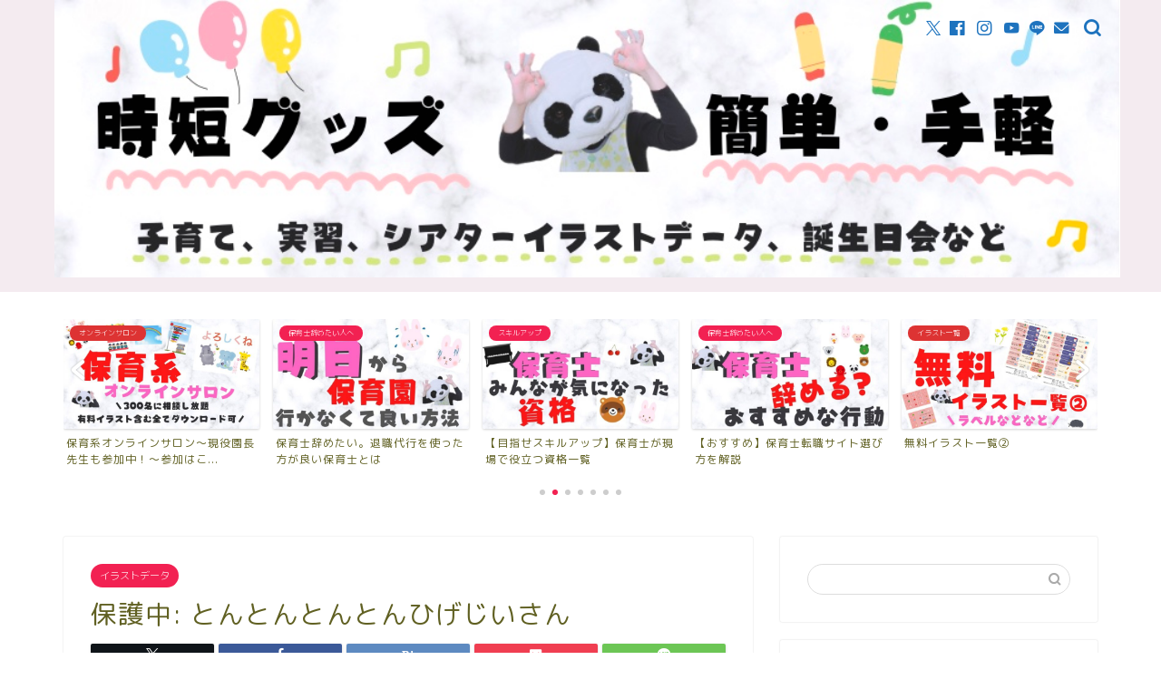

--- FILE ---
content_type: text/html; charset=UTF-8
request_url: https://www.kosodate-ie-dukuri.com/grandpa/
body_size: 21329
content:
<!DOCTYPE html>
<html lang="ja">
<head prefix="og: http://ogp.me/ns# fb: http://ogp.me/ns/fb# article: http://ogp.me/ns/article#">
<meta charset="utf-8">
<meta http-equiv="X-UA-Compatible" content="IE=edge">
<meta name="viewport" content="width=device-width, initial-scale=1">
<!-- ここからOGP -->
<meta property="og:type" content="blog">
<meta property="og:title" content="保護中: とんとんとんとんひげじいさん｜ぱんだ保育士ブログ"> 
<meta property="og:url" content="https://www.kosodate-ie-dukuri.com/grandpa/"> 
<meta property="og:description" content=""> 
<meta property="og:image" content="https://www.kosodate-ie-dukuri.com/wp-content/uploads/2021/02/0ae569be8347057cdcd2d313ed067122.jpg">
<meta property="og:site_name" content="ぱんだ保育士ブログ">
<meta property="fb:admins" content="">
<meta name="twitter:card" content="summary">
<meta name="twitter:site" content="@ su_mama1">
<!-- ここまでOGP --> 

<meta name="description" itemprop="description" content="" >
<link rel="canonical" href="https://www.kosodate-ie-dukuri.com/grandpa/">
<title>保護中: とんとんとんとんひげじいさん｜ぱんだ保育士ブログ</title>
<meta name='robots' content='max-image-preview:large' />
<link rel='dns-prefetch' href='//js.stripe.com' />
<link rel='dns-prefetch' href='//cdnjs.cloudflare.com' />
<link rel='dns-prefetch' href='//use.fontawesome.com' />
<link rel='dns-prefetch' href='//checkout.stripe.com' />
<link rel="alternate" type="application/rss+xml" title="ぱんだ保育士ブログ &raquo; フィード" href="https://www.kosodate-ie-dukuri.com/feed/" />
<link rel="alternate" type="application/rss+xml" title="ぱんだ保育士ブログ &raquo; コメントフィード" href="https://www.kosodate-ie-dukuri.com/comments/feed/" />
<link rel="alternate" type="application/rss+xml" title="ぱんだ保育士ブログ &raquo; 保護中: とんとんとんとんひげじいさん のコメントのフィード" href="https://www.kosodate-ie-dukuri.com/grandpa/feed/" />
<link rel="alternate" title="oEmbed (JSON)" type="application/json+oembed" href="https://www.kosodate-ie-dukuri.com/wp-json/oembed/1.0/embed?url=https%3A%2F%2Fwww.kosodate-ie-dukuri.com%2Fgrandpa%2F" />
<link rel="alternate" title="oEmbed (XML)" type="text/xml+oembed" href="https://www.kosodate-ie-dukuri.com/wp-json/oembed/1.0/embed?url=https%3A%2F%2Fwww.kosodate-ie-dukuri.com%2Fgrandpa%2F&#038;format=xml" />
<style id='wp-img-auto-sizes-contain-inline-css' type='text/css'>
img:is([sizes=auto i],[sizes^="auto," i]){contain-intrinsic-size:3000px 1500px}
/*# sourceURL=wp-img-auto-sizes-contain-inline-css */
</style>
<style id='wp-emoji-styles-inline-css' type='text/css'>

	img.wp-smiley, img.emoji {
		display: inline !important;
		border: none !important;
		box-shadow: none !important;
		height: 1em !important;
		width: 1em !important;
		margin: 0 0.07em !important;
		vertical-align: -0.1em !important;
		background: none !important;
		padding: 0 !important;
	}
/*# sourceURL=wp-emoji-styles-inline-css */
</style>
<style id='wp-block-library-inline-css' type='text/css'>
:root{--wp-block-synced-color:#7a00df;--wp-block-synced-color--rgb:122,0,223;--wp-bound-block-color:var(--wp-block-synced-color);--wp-editor-canvas-background:#ddd;--wp-admin-theme-color:#007cba;--wp-admin-theme-color--rgb:0,124,186;--wp-admin-theme-color-darker-10:#006ba1;--wp-admin-theme-color-darker-10--rgb:0,107,160.5;--wp-admin-theme-color-darker-20:#005a87;--wp-admin-theme-color-darker-20--rgb:0,90,135;--wp-admin-border-width-focus:2px}@media (min-resolution:192dpi){:root{--wp-admin-border-width-focus:1.5px}}.wp-element-button{cursor:pointer}:root .has-very-light-gray-background-color{background-color:#eee}:root .has-very-dark-gray-background-color{background-color:#313131}:root .has-very-light-gray-color{color:#eee}:root .has-very-dark-gray-color{color:#313131}:root .has-vivid-green-cyan-to-vivid-cyan-blue-gradient-background{background:linear-gradient(135deg,#00d084,#0693e3)}:root .has-purple-crush-gradient-background{background:linear-gradient(135deg,#34e2e4,#4721fb 50%,#ab1dfe)}:root .has-hazy-dawn-gradient-background{background:linear-gradient(135deg,#faaca8,#dad0ec)}:root .has-subdued-olive-gradient-background{background:linear-gradient(135deg,#fafae1,#67a671)}:root .has-atomic-cream-gradient-background{background:linear-gradient(135deg,#fdd79a,#004a59)}:root .has-nightshade-gradient-background{background:linear-gradient(135deg,#330968,#31cdcf)}:root .has-midnight-gradient-background{background:linear-gradient(135deg,#020381,#2874fc)}:root{--wp--preset--font-size--normal:16px;--wp--preset--font-size--huge:42px}.has-regular-font-size{font-size:1em}.has-larger-font-size{font-size:2.625em}.has-normal-font-size{font-size:var(--wp--preset--font-size--normal)}.has-huge-font-size{font-size:var(--wp--preset--font-size--huge)}.has-text-align-center{text-align:center}.has-text-align-left{text-align:left}.has-text-align-right{text-align:right}.has-fit-text{white-space:nowrap!important}#end-resizable-editor-section{display:none}.aligncenter{clear:both}.items-justified-left{justify-content:flex-start}.items-justified-center{justify-content:center}.items-justified-right{justify-content:flex-end}.items-justified-space-between{justify-content:space-between}.screen-reader-text{border:0;clip-path:inset(50%);height:1px;margin:-1px;overflow:hidden;padding:0;position:absolute;width:1px;word-wrap:normal!important}.screen-reader-text:focus{background-color:#ddd;clip-path:none;color:#444;display:block;font-size:1em;height:auto;left:5px;line-height:normal;padding:15px 23px 14px;text-decoration:none;top:5px;width:auto;z-index:100000}html :where(.has-border-color){border-style:solid}html :where([style*=border-top-color]){border-top-style:solid}html :where([style*=border-right-color]){border-right-style:solid}html :where([style*=border-bottom-color]){border-bottom-style:solid}html :where([style*=border-left-color]){border-left-style:solid}html :where([style*=border-width]){border-style:solid}html :where([style*=border-top-width]){border-top-style:solid}html :where([style*=border-right-width]){border-right-style:solid}html :where([style*=border-bottom-width]){border-bottom-style:solid}html :where([style*=border-left-width]){border-left-style:solid}html :where(img[class*=wp-image-]){height:auto;max-width:100%}:where(figure){margin:0 0 1em}html :where(.is-position-sticky){--wp-admin--admin-bar--position-offset:var(--wp-admin--admin-bar--height,0px)}@media screen and (max-width:600px){html :where(.is-position-sticky){--wp-admin--admin-bar--position-offset:0px}}

/*# sourceURL=wp-block-library-inline-css */
</style><style id='global-styles-inline-css' type='text/css'>
:root{--wp--preset--aspect-ratio--square: 1;--wp--preset--aspect-ratio--4-3: 4/3;--wp--preset--aspect-ratio--3-4: 3/4;--wp--preset--aspect-ratio--3-2: 3/2;--wp--preset--aspect-ratio--2-3: 2/3;--wp--preset--aspect-ratio--16-9: 16/9;--wp--preset--aspect-ratio--9-16: 9/16;--wp--preset--color--black: #000000;--wp--preset--color--cyan-bluish-gray: #abb8c3;--wp--preset--color--white: #ffffff;--wp--preset--color--pale-pink: #f78da7;--wp--preset--color--vivid-red: #cf2e2e;--wp--preset--color--luminous-vivid-orange: #ff6900;--wp--preset--color--luminous-vivid-amber: #fcb900;--wp--preset--color--light-green-cyan: #7bdcb5;--wp--preset--color--vivid-green-cyan: #00d084;--wp--preset--color--pale-cyan-blue: #8ed1fc;--wp--preset--color--vivid-cyan-blue: #0693e3;--wp--preset--color--vivid-purple: #9b51e0;--wp--preset--gradient--vivid-cyan-blue-to-vivid-purple: linear-gradient(135deg,rgb(6,147,227) 0%,rgb(155,81,224) 100%);--wp--preset--gradient--light-green-cyan-to-vivid-green-cyan: linear-gradient(135deg,rgb(122,220,180) 0%,rgb(0,208,130) 100%);--wp--preset--gradient--luminous-vivid-amber-to-luminous-vivid-orange: linear-gradient(135deg,rgb(252,185,0) 0%,rgb(255,105,0) 100%);--wp--preset--gradient--luminous-vivid-orange-to-vivid-red: linear-gradient(135deg,rgb(255,105,0) 0%,rgb(207,46,46) 100%);--wp--preset--gradient--very-light-gray-to-cyan-bluish-gray: linear-gradient(135deg,rgb(238,238,238) 0%,rgb(169,184,195) 100%);--wp--preset--gradient--cool-to-warm-spectrum: linear-gradient(135deg,rgb(74,234,220) 0%,rgb(151,120,209) 20%,rgb(207,42,186) 40%,rgb(238,44,130) 60%,rgb(251,105,98) 80%,rgb(254,248,76) 100%);--wp--preset--gradient--blush-light-purple: linear-gradient(135deg,rgb(255,206,236) 0%,rgb(152,150,240) 100%);--wp--preset--gradient--blush-bordeaux: linear-gradient(135deg,rgb(254,205,165) 0%,rgb(254,45,45) 50%,rgb(107,0,62) 100%);--wp--preset--gradient--luminous-dusk: linear-gradient(135deg,rgb(255,203,112) 0%,rgb(199,81,192) 50%,rgb(65,88,208) 100%);--wp--preset--gradient--pale-ocean: linear-gradient(135deg,rgb(255,245,203) 0%,rgb(182,227,212) 50%,rgb(51,167,181) 100%);--wp--preset--gradient--electric-grass: linear-gradient(135deg,rgb(202,248,128) 0%,rgb(113,206,126) 100%);--wp--preset--gradient--midnight: linear-gradient(135deg,rgb(2,3,129) 0%,rgb(40,116,252) 100%);--wp--preset--font-size--small: 13px;--wp--preset--font-size--medium: 20px;--wp--preset--font-size--large: 36px;--wp--preset--font-size--x-large: 42px;--wp--preset--spacing--20: 0.44rem;--wp--preset--spacing--30: 0.67rem;--wp--preset--spacing--40: 1rem;--wp--preset--spacing--50: 1.5rem;--wp--preset--spacing--60: 2.25rem;--wp--preset--spacing--70: 3.38rem;--wp--preset--spacing--80: 5.06rem;--wp--preset--shadow--natural: 6px 6px 9px rgba(0, 0, 0, 0.2);--wp--preset--shadow--deep: 12px 12px 50px rgba(0, 0, 0, 0.4);--wp--preset--shadow--sharp: 6px 6px 0px rgba(0, 0, 0, 0.2);--wp--preset--shadow--outlined: 6px 6px 0px -3px rgb(255, 255, 255), 6px 6px rgb(0, 0, 0);--wp--preset--shadow--crisp: 6px 6px 0px rgb(0, 0, 0);}:where(.is-layout-flex){gap: 0.5em;}:where(.is-layout-grid){gap: 0.5em;}body .is-layout-flex{display: flex;}.is-layout-flex{flex-wrap: wrap;align-items: center;}.is-layout-flex > :is(*, div){margin: 0;}body .is-layout-grid{display: grid;}.is-layout-grid > :is(*, div){margin: 0;}:where(.wp-block-columns.is-layout-flex){gap: 2em;}:where(.wp-block-columns.is-layout-grid){gap: 2em;}:where(.wp-block-post-template.is-layout-flex){gap: 1.25em;}:where(.wp-block-post-template.is-layout-grid){gap: 1.25em;}.has-black-color{color: var(--wp--preset--color--black) !important;}.has-cyan-bluish-gray-color{color: var(--wp--preset--color--cyan-bluish-gray) !important;}.has-white-color{color: var(--wp--preset--color--white) !important;}.has-pale-pink-color{color: var(--wp--preset--color--pale-pink) !important;}.has-vivid-red-color{color: var(--wp--preset--color--vivid-red) !important;}.has-luminous-vivid-orange-color{color: var(--wp--preset--color--luminous-vivid-orange) !important;}.has-luminous-vivid-amber-color{color: var(--wp--preset--color--luminous-vivid-amber) !important;}.has-light-green-cyan-color{color: var(--wp--preset--color--light-green-cyan) !important;}.has-vivid-green-cyan-color{color: var(--wp--preset--color--vivid-green-cyan) !important;}.has-pale-cyan-blue-color{color: var(--wp--preset--color--pale-cyan-blue) !important;}.has-vivid-cyan-blue-color{color: var(--wp--preset--color--vivid-cyan-blue) !important;}.has-vivid-purple-color{color: var(--wp--preset--color--vivid-purple) !important;}.has-black-background-color{background-color: var(--wp--preset--color--black) !important;}.has-cyan-bluish-gray-background-color{background-color: var(--wp--preset--color--cyan-bluish-gray) !important;}.has-white-background-color{background-color: var(--wp--preset--color--white) !important;}.has-pale-pink-background-color{background-color: var(--wp--preset--color--pale-pink) !important;}.has-vivid-red-background-color{background-color: var(--wp--preset--color--vivid-red) !important;}.has-luminous-vivid-orange-background-color{background-color: var(--wp--preset--color--luminous-vivid-orange) !important;}.has-luminous-vivid-amber-background-color{background-color: var(--wp--preset--color--luminous-vivid-amber) !important;}.has-light-green-cyan-background-color{background-color: var(--wp--preset--color--light-green-cyan) !important;}.has-vivid-green-cyan-background-color{background-color: var(--wp--preset--color--vivid-green-cyan) !important;}.has-pale-cyan-blue-background-color{background-color: var(--wp--preset--color--pale-cyan-blue) !important;}.has-vivid-cyan-blue-background-color{background-color: var(--wp--preset--color--vivid-cyan-blue) !important;}.has-vivid-purple-background-color{background-color: var(--wp--preset--color--vivid-purple) !important;}.has-black-border-color{border-color: var(--wp--preset--color--black) !important;}.has-cyan-bluish-gray-border-color{border-color: var(--wp--preset--color--cyan-bluish-gray) !important;}.has-white-border-color{border-color: var(--wp--preset--color--white) !important;}.has-pale-pink-border-color{border-color: var(--wp--preset--color--pale-pink) !important;}.has-vivid-red-border-color{border-color: var(--wp--preset--color--vivid-red) !important;}.has-luminous-vivid-orange-border-color{border-color: var(--wp--preset--color--luminous-vivid-orange) !important;}.has-luminous-vivid-amber-border-color{border-color: var(--wp--preset--color--luminous-vivid-amber) !important;}.has-light-green-cyan-border-color{border-color: var(--wp--preset--color--light-green-cyan) !important;}.has-vivid-green-cyan-border-color{border-color: var(--wp--preset--color--vivid-green-cyan) !important;}.has-pale-cyan-blue-border-color{border-color: var(--wp--preset--color--pale-cyan-blue) !important;}.has-vivid-cyan-blue-border-color{border-color: var(--wp--preset--color--vivid-cyan-blue) !important;}.has-vivid-purple-border-color{border-color: var(--wp--preset--color--vivid-purple) !important;}.has-vivid-cyan-blue-to-vivid-purple-gradient-background{background: var(--wp--preset--gradient--vivid-cyan-blue-to-vivid-purple) !important;}.has-light-green-cyan-to-vivid-green-cyan-gradient-background{background: var(--wp--preset--gradient--light-green-cyan-to-vivid-green-cyan) !important;}.has-luminous-vivid-amber-to-luminous-vivid-orange-gradient-background{background: var(--wp--preset--gradient--luminous-vivid-amber-to-luminous-vivid-orange) !important;}.has-luminous-vivid-orange-to-vivid-red-gradient-background{background: var(--wp--preset--gradient--luminous-vivid-orange-to-vivid-red) !important;}.has-very-light-gray-to-cyan-bluish-gray-gradient-background{background: var(--wp--preset--gradient--very-light-gray-to-cyan-bluish-gray) !important;}.has-cool-to-warm-spectrum-gradient-background{background: var(--wp--preset--gradient--cool-to-warm-spectrum) !important;}.has-blush-light-purple-gradient-background{background: var(--wp--preset--gradient--blush-light-purple) !important;}.has-blush-bordeaux-gradient-background{background: var(--wp--preset--gradient--blush-bordeaux) !important;}.has-luminous-dusk-gradient-background{background: var(--wp--preset--gradient--luminous-dusk) !important;}.has-pale-ocean-gradient-background{background: var(--wp--preset--gradient--pale-ocean) !important;}.has-electric-grass-gradient-background{background: var(--wp--preset--gradient--electric-grass) !important;}.has-midnight-gradient-background{background: var(--wp--preset--gradient--midnight) !important;}.has-small-font-size{font-size: var(--wp--preset--font-size--small) !important;}.has-medium-font-size{font-size: var(--wp--preset--font-size--medium) !important;}.has-large-font-size{font-size: var(--wp--preset--font-size--large) !important;}.has-x-large-font-size{font-size: var(--wp--preset--font-size--x-large) !important;}
/*# sourceURL=global-styles-inline-css */
</style>

<style id='classic-theme-styles-inline-css' type='text/css'>
/*! This file is auto-generated */
.wp-block-button__link{color:#fff;background-color:#32373c;border-radius:9999px;box-shadow:none;text-decoration:none;padding:calc(.667em + 2px) calc(1.333em + 2px);font-size:1.125em}.wp-block-file__button{background:#32373c;color:#fff;text-decoration:none}
/*# sourceURL=/wp-includes/css/classic-themes.min.css */
</style>
<link rel='stylesheet' id='contact-form-7-css' href='https://www.kosodate-ie-dukuri.com/wp-content/plugins/contact-form-7/includes/css/styles.css?ver=6.1.4' type='text/css' media='all' />
<link rel='stylesheet' id='stripe-checkout-button-css' href='https://checkout.stripe.com/v3/checkout/button.css' type='text/css' media='all' />
<link rel='stylesheet' id='simpay-public-css' href='https://www.kosodate-ie-dukuri.com/wp-content/plugins/wp-simple-pay-pro-3/includes/core/assets/css/simpay-public.min.css?ver=4.9.0' type='text/css' media='all' />
<link rel='stylesheet' id='simpay-public-pro-css' href='https://www.kosodate-ie-dukuri.com/wp-content/plugins/wp-simple-pay-pro-3/includes/pro/assets/css/simpay-public-pro.min.css?ver=4.9.0' type='text/css' media='all' />
<link rel='stylesheet' id='yyi_rinker_stylesheet-css' href='https://www.kosodate-ie-dukuri.com/wp-content/plugins/yyi-rinker/css/style.css?v=1.11.1&#038;ver=6.9' type='text/css' media='all' />
<link rel='stylesheet' id='theme-style-css' href='https://www.kosodate-ie-dukuri.com/wp-content/themes/jin/style.css?ver=6.9' type='text/css' media='all' />
<link rel='stylesheet' id='fontawesome-style-css' href='https://use.fontawesome.com/releases/v5.6.3/css/all.css?ver=6.9' type='text/css' media='all' />
<link rel='stylesheet' id='swiper-style-css' href='https://cdnjs.cloudflare.com/ajax/libs/Swiper/4.0.7/css/swiper.min.css?ver=6.9' type='text/css' media='all' />
<link rel='stylesheet' id='hcb-style-css' href='https://www.kosodate-ie-dukuri.com/wp-content/plugins/highlighting-code-block/build/css/hcb--light.css?ver=2.0.1' type='text/css' media='all' />
<style id='hcb-style-inline-css' type='text/css'>
:root{--hcb--fz--base: 14px}:root{--hcb--fz--mobile: 13px}:root{--hcb--ff:Menlo, Consolas, "Hiragino Kaku Gothic ProN", "Hiragino Sans", Meiryo, sans-serif;}
/*# sourceURL=hcb-style-inline-css */
</style>
<script type="text/javascript" src="https://www.kosodate-ie-dukuri.com/wp-includes/js/jquery/jquery.min.js?ver=3.7.1" id="jquery-core-js"></script>
<script type="text/javascript" src="https://www.kosodate-ie-dukuri.com/wp-includes/js/jquery/jquery-migrate.min.js?ver=3.4.1" id="jquery-migrate-js"></script>
<script type="text/javascript" src="https://www.kosodate-ie-dukuri.com/wp-content/plugins/yyi-rinker/js/event-tracking.js?v=1.11.1" id="yyi_rinker_event_tracking_script-js"></script>
<link rel="https://api.w.org/" href="https://www.kosodate-ie-dukuri.com/wp-json/" /><link rel="alternate" title="JSON" type="application/json" href="https://www.kosodate-ie-dukuri.com/wp-json/wp/v2/posts/2813" /><link rel='shortlink' href='https://www.kosodate-ie-dukuri.com/?p=2813' />
<meta name="viewport" content="width=device-width, minimum-scale=1" /><script type="text/javascript" language="javascript">
    var vc_pid = "886304454";
</script><script type="text/javascript" src="//aml.valuecommerce.com/vcdal.js" async></script><style>
.yyi-rinker-images {
    display: flex;
    justify-content: center;
    align-items: center;
    position: relative;

}
div.yyi-rinker-image img.yyi-rinker-main-img.hidden {
    display: none;
}

.yyi-rinker-images-arrow {
    cursor: pointer;
    position: absolute;
    top: 50%;
    display: block;
    margin-top: -11px;
    opacity: 0.6;
    width: 22px;
}

.yyi-rinker-images-arrow-left{
    left: -10px;
}
.yyi-rinker-images-arrow-right{
    right: -10px;
}

.yyi-rinker-images-arrow-left.hidden {
    display: none;
}

.yyi-rinker-images-arrow-right.hidden {
    display: none;
}
div.yyi-rinker-contents.yyi-rinker-design-tate  div.yyi-rinker-box{
    flex-direction: column;
}

div.yyi-rinker-contents.yyi-rinker-design-slim div.yyi-rinker-box .yyi-rinker-links {
    flex-direction: column;
}

div.yyi-rinker-contents.yyi-rinker-design-slim div.yyi-rinker-info {
    width: 100%;
}

div.yyi-rinker-contents.yyi-rinker-design-slim .yyi-rinker-title {
    text-align: center;
}

div.yyi-rinker-contents.yyi-rinker-design-slim .yyi-rinker-links {
    text-align: center;
}
div.yyi-rinker-contents.yyi-rinker-design-slim .yyi-rinker-image {
    margin: auto;
}

div.yyi-rinker-contents.yyi-rinker-design-slim div.yyi-rinker-info ul.yyi-rinker-links li {
	align-self: stretch;
}
div.yyi-rinker-contents.yyi-rinker-design-slim div.yyi-rinker-box div.yyi-rinker-info {
	padding: 0;
}
div.yyi-rinker-contents.yyi-rinker-design-slim div.yyi-rinker-box {
	flex-direction: column;
	padding: 14px 5px 0;
}

.yyi-rinker-design-slim div.yyi-rinker-box div.yyi-rinker-info {
	text-align: center;
}

.yyi-rinker-design-slim div.price-box span.price {
	display: block;
}

div.yyi-rinker-contents.yyi-rinker-design-slim div.yyi-rinker-info div.yyi-rinker-title a{
	font-size:16px;
}

div.yyi-rinker-contents.yyi-rinker-design-slim ul.yyi-rinker-links li.amazonkindlelink:before,  div.yyi-rinker-contents.yyi-rinker-design-slim ul.yyi-rinker-links li.amazonlink:before,  div.yyi-rinker-contents.yyi-rinker-design-slim ul.yyi-rinker-links li.rakutenlink:before, div.yyi-rinker-contents.yyi-rinker-design-slim ul.yyi-rinker-links li.yahoolink:before, div.yyi-rinker-contents.yyi-rinker-design-slim ul.yyi-rinker-links li.mercarilink:before {
	font-size:12px;
}

div.yyi-rinker-contents.yyi-rinker-design-slim ul.yyi-rinker-links li a {
	font-size: 13px;
}
.entry-content ul.yyi-rinker-links li {
	padding: 0;
}

div.yyi-rinker-contents .yyi-rinker-attention.attention_desing_right_ribbon {
    width: 89px;
    height: 91px;
    position: absolute;
    top: -1px;
    right: -1px;
    left: auto;
    overflow: hidden;
}

div.yyi-rinker-contents .yyi-rinker-attention.attention_desing_right_ribbon span {
    display: inline-block;
    width: 146px;
    position: absolute;
    padding: 4px 0;
    left: -13px;
    top: 12px;
    text-align: center;
    font-size: 12px;
    line-height: 24px;
    -webkit-transform: rotate(45deg);
    transform: rotate(45deg);
    box-shadow: 0 1px 3px rgba(0, 0, 0, 0.2);
}

div.yyi-rinker-contents .yyi-rinker-attention.attention_desing_right_ribbon {
    background: none;
}
.yyi-rinker-attention.attention_desing_right_ribbon .yyi-rinker-attention-after,
.yyi-rinker-attention.attention_desing_right_ribbon .yyi-rinker-attention-before{
display:none;
}
div.yyi-rinker-use-right_ribbon div.yyi-rinker-title {
    margin-right: 2rem;
}

				</style>	<style type="text/css">
		#wrapper {
			background-color: #ffffff;
			background-image: url();
					}

		.related-entry-headline-text span:before,
		#comment-title span:before,
		#reply-title span:before {
			background-color: #2782f9;
			border-color: #2782f9 !important;
		}

		#breadcrumb:after,
		#page-top a {
			background-color: #727272;
		}

		footer {
			background-color: #727272;
		}

		.footer-inner a,
		#copyright,
		#copyright-center {
			border-color: #ffffff !important;
			color: #ffffff !important;
		}

		#footer-widget-area {
			border-color: #ffffff !important;
		}

		.page-top-footer a {
			color: #727272 !important;
		}

		#breadcrumb ul li,
		#breadcrumb ul li a {
			color: #727272 !important;
		}

		body,
		a,
		a:link,
		a:visited,
		.my-profile,
		.widgettitle,
		.tabBtn-mag label {
			color: #606022;
		}

		a:hover {
			color: #ff7e28;
		}

		.widget_nav_menu ul>li>a:before,
		.widget_categories ul>li>a:before,
		.widget_pages ul>li>a:before,
		.widget_recent_entries ul>li>a:before,
		.widget_archive ul>li>a:before,
		.widget_archive form:after,
		.widget_categories form:after,
		.widget_nav_menu ul>li>ul.sub-menu>li>a:before,
		.widget_categories ul>li>.children>li>a:before,
		.widget_pages ul>li>.children>li>a:before,
		.widget_nav_menu ul>li>ul.sub-menu>li>ul.sub-menu li>a:before,
		.widget_categories ul>li>.children>li>.children li>a:before,
		.widget_pages ul>li>.children>li>.children li>a:before {
			color: #2782f9;
		}

		.widget_nav_menu ul .sub-menu .sub-menu li a:before {
			background-color: #606022 !important;
		}
		.d--labeling-act-border{
			border-color: rgba(96,96,34,0.18);
		}
		.c--labeling-act.d--labeling-act-solid{
			background-color: rgba(96,96,34,0.06);
		}
		.a--labeling-act{
			color: rgba(96,96,34,0.6);
		}
		.a--labeling-small-act span{
			background-color: rgba(96,96,34,0.21);
		}
		.c--labeling-act.d--labeling-act-strong{
			background-color: rgba(96,96,34,0.045);
		}
		.d--labeling-act-strong .a--labeling-act{
			color: rgba(96,96,34,0.75);
		}


		footer .footer-widget,
		footer .footer-widget a,
		footer .footer-widget ul li,
		.footer-widget.widget_nav_menu ul>li>a:before,
		.footer-widget.widget_categories ul>li>a:before,
		.footer-widget.widget_recent_entries ul>li>a:before,
		.footer-widget.widget_pages ul>li>a:before,
		.footer-widget.widget_archive ul>li>a:before,
		footer .widget_tag_cloud .tagcloud a:before {
			color: #ffffff !important;
			border-color: #ffffff !important;
		}

		footer .footer-widget .widgettitle {
			color: #ffffff !important;
			border-color: #f22152 !important;
		}

		footer .widget_nav_menu ul .children .children li a:before,
		footer .widget_categories ul .children .children li a:before,
		footer .widget_nav_menu ul .sub-menu .sub-menu li a:before {
			background-color: #ffffff !important;
		}

		#drawernav a:hover,
		.post-list-title,
		#prev-next p,
		#toc_container .toc_list li a {
			color: #606022 !important;
		}

		#header-box {
			background-color: #f4ebf0;
		}

		@media (min-width: 768px) {

			#header-box .header-box10-bg:before,
			#header-box .header-box11-bg:before {
				border-radius: 2px;
			}
		}

		@media (min-width: 768px) {
			.top-image-meta {
				margin-top: calc(0px - 30px);
			}
		}

		@media (min-width: 1200px) {
			.top-image-meta {
				margin-top: calc(0px);
			}
		}

		.pickup-contents:before {
			background-color: #f4ebf0 !important;
		}

		.main-image-text {
			color: #686357;
		}

		.main-image-text-sub {
			color: #555555;
		}

		@media (min-width: 481px) {
			#site-info {
				padding-top: px !important;
				padding-bottom: px !important;
			}
		}

		#site-info span a {
			color: #efb8ec !important;
		}

		#headmenu .headsns .line a svg {
			fill: #1e73be !important;
		}

		#headmenu .headsns a,
		#headmenu {
			color: #1e73be !important;
			border-color: #1e73be !important;
		}

		.profile-follow .line-sns a svg {
			fill: #2782f9 !important;
		}

		.profile-follow .line-sns a:hover svg {
			fill: #f22152 !important;
		}

		.profile-follow a {
			color: #2782f9 !important;
			border-color: #2782f9 !important;
		}

		.profile-follow a:hover,
		#headmenu .headsns a:hover {
			color: #f22152 !important;
			border-color: #f22152 !important;
		}

		.search-box:hover {
			color: #f22152 !important;
			border-color: #f22152 !important;
		}

		#header #headmenu .headsns .line a:hover svg {
			fill: #f22152 !important;
		}

		.cps-icon-bar,
		#navtoggle:checked+.sp-menu-open .cps-icon-bar {
			background-color: #efb8ec;
		}

		#nav-container {
			background-color: #a5d85d;
		}

		.menu-box .menu-item svg {
			fill: #dd9933;
		}

		#drawernav ul.menu-box>li>a,
		#drawernav2 ul.menu-box>li>a,
		#drawernav3 ul.menu-box>li>a,
		#drawernav4 ul.menu-box>li>a,
		#drawernav5 ul.menu-box>li>a,
		#drawernav ul.menu-box>li.menu-item-has-children:after,
		#drawernav2 ul.menu-box>li.menu-item-has-children:after,
		#drawernav3 ul.menu-box>li.menu-item-has-children:after,
		#drawernav4 ul.menu-box>li.menu-item-has-children:after,
		#drawernav5 ul.menu-box>li.menu-item-has-children:after {
			color: #dd9933 !important;
		}

		#drawernav ul.menu-box li a,
		#drawernav2 ul.menu-box li a,
		#drawernav3 ul.menu-box li a,
		#drawernav4 ul.menu-box li a,
		#drawernav5 ul.menu-box li a {
			font-size: 12px !important;
		}

		#drawernav3 ul.menu-box>li {
			color: #606022 !important;
		}

		#drawernav4 .menu-box>.menu-item>a:after,
		#drawernav3 .menu-box>.menu-item>a:after,
		#drawernav .menu-box>.menu-item>a:after {
			background-color: #dd9933 !important;
		}

		#drawernav2 .menu-box>.menu-item:hover,
		#drawernav5 .menu-box>.menu-item:hover {
			border-top-color: #2782f9 !important;
		}

		.cps-info-bar a {
			background-color: #f4c542 !important;
		}

		@media (min-width: 768px) {
			#main-contents-one .post-list-mag .post-list-item {
				width: 32%;
			}

			#main-contents-one .post-list-mag .post-list-item:not(:nth-child(3n)) {
				margin-right: 2%;
			}

			.tabBtn-mag {
				width: 85%;
				margin-bottom: 40px;
			}

			.tabBtn-mag label {
				padding: 10px 20px;
			}
		}

		@media (min-width: 768px) {

			#tab-1:checked~.tabBtn-mag li [for="tab-1"]:after,
			#tab-2:checked~.tabBtn-mag li [for="tab-2"]:after,
			#tab-3:checked~.tabBtn-mag li [for="tab-3"]:after,
			#tab-4:checked~.tabBtn-mag li [for="tab-4"]:after {
				border-top-color: #2782f9 !important;
			}

			.tabBtn-mag label {
				border-bottom-color: #2782f9 !important;
			}
		}

		#tab-1:checked~.tabBtn-mag li [for="tab-1"],
		#tab-2:checked~.tabBtn-mag li [for="tab-2"],
		#tab-3:checked~.tabBtn-mag li [for="tab-3"],
		#tab-4:checked~.tabBtn-mag li [for="tab-4"],
		#prev-next a.next:after,
		#prev-next a.prev:after,
		.more-cat-button a:hover span:before {
			background-color: #2782f9 !important;
		}


		.swiper-slide .post-list-cat,
		.post-list-mag .post-list-cat,
		.post-list-mag3col .post-list-cat,
		.post-list-mag-sp1col .post-list-cat,
		.swiper-pagination-bullet-active,
		.pickup-cat,
		.post-list .post-list-cat,
		#breadcrumb .bcHome a:hover span:before,
		.popular-item:nth-child(1) .pop-num,
		.popular-item:nth-child(2) .pop-num,
		.popular-item:nth-child(3) .pop-num {
			background-color: #f22152 !important;
		}

		.sidebar-btn a,
		.profile-sns-menu {
			background-color: #f22152 !important;
		}

		.sp-sns-menu a,
		.pickup-contents-box a:hover .pickup-title {
			border-color: #2782f9 !important;
			color: #2782f9 !important;
		}

		.pro-line svg {
			fill: #2782f9 !important;
		}

		.cps-post-cat a,
		.meta-cat,
		.popular-cat {
			background-color: #f22152 !important;
			border-color: #f22152 !important;
		}

		.tagicon,
		.tag-box a,
		#toc_container .toc_list>li,
		#toc_container .toc_title {
			color: #2782f9 !important;
		}

		.widget_tag_cloud a::before {
			color: #606022 !important;
		}

		.tag-box a,
		#toc_container:before {
			border-color: #2782f9 !important;
		}

		.cps-post-cat a:hover {
			color: #ff7e28 !important;
		}

		.pagination li:not([class*="current"]) a:hover,
		.widget_tag_cloud a:hover {
			background-color: #2782f9 !important;
		}

		.pagination li:not([class*="current"]) a:hover {
			opacity: 0.5 !important;
		}

		.pagination li.current a {
			background-color: #2782f9 !important;
			border-color: #2782f9 !important;
		}

		.nextpage a:hover span {
			color: #2782f9 !important;
			border-color: #2782f9 !important;
		}

		.cta-content:before {
			background-color: #ffffff !important;
		}

		.cta-text,
		.info-title {
			color: #686357 !important;
		}

		#footer-widget-area.footer_style1 .widgettitle {
			border-color: #f22152 !important;
		}

		.sidebar_style1 .widgettitle,
		.sidebar_style5 .widgettitle {
			border-color: #2782f9 !important;
		}

		.sidebar_style2 .widgettitle,
		.sidebar_style4 .widgettitle,
		.sidebar_style6 .widgettitle,
		#home-bottom-widget .widgettitle,
		#home-top-widget .widgettitle,
		#post-bottom-widget .widgettitle,
		#post-top-widget .widgettitle {
			background-color: #2782f9 !important;
		}

		#home-bottom-widget .widget_search .search-box input[type="submit"],
		#home-top-widget .widget_search .search-box input[type="submit"],
		#post-bottom-widget .widget_search .search-box input[type="submit"],
		#post-top-widget .widget_search .search-box input[type="submit"] {
			background-color: #f22152 !important;
		}

		.tn-logo-size {
			font-size: 470% !important;
		}

		@media (min-width: 481px) {
			.tn-logo-size img {
				width: calc(470%*0.5) !important;
			}
		}

		@media (min-width: 768px) {
			.tn-logo-size img {
				width: calc(470%*2.2) !important;
			}
		}

		@media (min-width: 1200px) {
			.tn-logo-size img {
				width: 470% !important;
			}
		}

		.sp-logo-size {
			font-size: % !important;
		}

		.sp-logo-size img {
			width: % !important;
		}

		.cps-post-main ul>li:before,
		.cps-post-main ol>li:before {
			background-color: #f22152 !important;
		}

		.profile-card .profile-title {
			background-color: #2782f9 !important;
		}

		.profile-card {
			border-color: #2782f9 !important;
		}

		.cps-post-main a {
			color: #0366d6;
		}

		.cps-post-main .marker {
			background: -webkit-linear-gradient(transparent 60%, #1e73be 0%);
			background: linear-gradient(transparent 60%, #1e73be 0%);
		}

		.cps-post-main .marker2 {
			background: -webkit-linear-gradient(transparent 60%, #bef461 0%);
			background: linear-gradient(transparent 60%, #bef461 0%);
		}

		.cps-post-main .jic-sc {
			color: #e9546b;
		}


		.simple-box1 {
			border-color: #f79bb1 !important;
		}

		.simple-box2 {
			border-color: #f2bf7d !important;
		}

		.simple-box3 {
			border-color: #68d6cb !important;
		}

		.simple-box4 {
			border-color: #7badd8 !important;
		}

		.simple-box4:before {
			background-color: #7badd8;
		}

		.simple-box5 {
			border-color: #e896c7 !important;
		}

		.simple-box5:before {
			background-color: #e896c7;
		}

		.simple-box6 {
			background-color: #fffdef !important;
		}

		.simple-box7 {
			border-color: #def1f9 !important;
		}

		.simple-box7:before {
			background-color: #def1f9 !important;
		}

		.simple-box8 {
			border-color: #96ddc1 !important;
		}

		.simple-box8:before {
			background-color: #96ddc1 !important;
		}

		.simple-box9:before {
			background-color: #e1c0e8 !important;
		}

		.simple-box9:after {
			border-color: #e1c0e8 #e1c0e8 #fff #fff !important;
		}

		.kaisetsu-box1:before,
		.kaisetsu-box1-title {
			background-color: #ffb49e !important;
		}

		.kaisetsu-box2 {
			border-color: #9acc1e !important;
		}

		.kaisetsu-box2-title {
			background-color: #9acc1e !important;
		}

		.kaisetsu-box4 {
			border-color: #ea91a9 !important;
		}

		.kaisetsu-box4-title {
			background-color: #ea91a9 !important;
		}

		.kaisetsu-box5:before {
			background-color: #57b3ba !important;
		}

		.kaisetsu-box5-title {
			background-color: #57b3ba !important;
		}

		.concept-box1 {
			border-color: #85db8f !important;
		}

		.concept-box1:after {
			background-color: #85db8f !important;
		}

		.concept-box1:before {
			content: "ポイント" !important;
			color: #85db8f !important;
		}

		.concept-box2 {
			border-color: #f7cf6a !important;
		}

		.concept-box2:after {
			background-color: #f7cf6a !important;
		}

		.concept-box2:before {
			content: "注意点" !important;
			color: #f7cf6a !important;
		}

		.concept-box3 {
			border-color: #86cee8 !important;
		}

		.concept-box3:after {
			background-color: #86cee8 !important;
		}

		.concept-box3:before {
			content: "良い例" !important;
			color: #86cee8 !important;
		}

		.concept-box4 {
			border-color: #ed8989 !important;
		}

		.concept-box4:after {
			background-color: #ed8989 !important;
		}

		.concept-box4:before {
			content: "悪い例" !important;
			color: #ed8989 !important;
		}

		.concept-box5 {
			border-color: #9e9e9e !important;
		}

		.concept-box5:after {
			background-color: #9e9e9e !important;
		}

		.concept-box5:before {
			content: "参考" !important;
			color: #9e9e9e !important;
		}

		.concept-box6 {
			border-color: #8eaced !important;
		}

		.concept-box6:after {
			background-color: #8eaced !important;
		}

		.concept-box6:before {
			content: "メモ" !important;
			color: #8eaced !important;
		}

		.innerlink-box1,
		.blog-card {
			border-color: #ff7e28 !important;
		}

		.innerlink-box1-title {
			background-color: #ff7e28 !important;
			border-color: #ff7e28 !important;
		}

		.innerlink-box1:before,
		.blog-card-hl-box {
			background-color: #ff7e28 !important;
		}

		.jin-ac-box01-title::after {
			color: #2782f9;
		}

		.color-button01 a,
		.color-button01 a:hover,
		.color-button01:before {
			background-color: #008db7 !important;
		}

		.top-image-btn-color a,
		.top-image-btn-color a:hover,
		.top-image-btn-color:before {
			background-color: #ffcd44 !important;
		}

		.color-button02 a,
		.color-button02 a:hover,
		.color-button02:before {
			background-color: #d9333f !important;
		}

		.color-button01-big a,
		.color-button01-big a:hover,
		.color-button01-big:before {
			background-color: #ff7e28 !important;
		}

		.color-button01-big a,
		.color-button01-big:before {
			border-radius: 5px !important;
		}

		.color-button01-big a {
			padding-top: 20px !important;
			padding-bottom: 20px !important;
		}

		.color-button02-big a,
		.color-button02-big a:hover,
		.color-button02-big:before {
			background-color: #c0ea85 !important;
		}

		.color-button02-big a,
		.color-button02-big:before {
			border-radius: 40px !important;
		}

		.color-button02-big a {
			padding-top: 20px !important;
			padding-bottom: 20px !important;
		}

		.color-button01-big {
			width: 75% !important;
		}

		.color-button02-big {
			width: 75% !important;
		}

		.top-image-btn-color:before,
		.color-button01:before,
		.color-button02:before,
		.color-button01-big:before,
		.color-button02-big:before {
			bottom: -1px;
			left: -1px;
			width: 100%;
			height: 100%;
			border-radius: 6px;
			box-shadow: 0px 1px 5px 0px rgba(0, 0, 0, 0.25);
			-webkit-transition: all .4s;
			transition: all .4s;
		}

		.top-image-btn-color a:hover,
		.color-button01 a:hover,
		.color-button02 a:hover,
		.color-button01-big a:hover,
		.color-button02-big a:hover {
			-webkit-transform: translateY(2px);
			transform: translateY(2px);
			-webkit-filter: brightness(0.95);
			filter: brightness(0.95);
		}

		.top-image-btn-color:hover:before,
		.color-button01:hover:before,
		.color-button02:hover:before,
		.color-button01-big:hover:before,
		.color-button02-big:hover:before {
			-webkit-transform: translateY(2px);
			transform: translateY(2px);
			box-shadow: none !important;
		}

		.h2-style01 h2,
		.h2-style02 h2:before,
		.h2-style03 h2,
		.h2-style04 h2:before,
		.h2-style05 h2,
		.h2-style07 h2:before,
		.h2-style07 h2:after,
		.h3-style03 h3:before,
		.h3-style02 h3:before,
		.h3-style05 h3:before,
		.h3-style07 h3:before,
		.h2-style08 h2:after,
		.h2-style10 h2:before,
		.h2-style10 h2:after,
		.h3-style02 h3:after,
		.h4-style02 h4:before {
			background-color: #2782f9 !important;
		}

		.h3-style01 h3,
		.h3-style04 h3,
		.h3-style05 h3,
		.h3-style06 h3,
		.h4-style01 h4,
		.h2-style02 h2,
		.h2-style08 h2,
		.h2-style08 h2:before,
		.h2-style09 h2,
		.h4-style03 h4 {
			border-color: #2782f9 !important;
		}

		.h2-style05 h2:before {
			border-top-color: #2782f9 !important;
		}

		.h2-style06 h2:before,
		.sidebar_style3 .widgettitle:after {
			background-image: linear-gradient(-45deg,
					transparent 25%,
					#2782f9 25%,
					#2782f9 50%,
					transparent 50%,
					transparent 75%,
					#2782f9 75%,
					#2782f9);
		}

		.jin-h2-icons.h2-style02 h2 .jic:before,
		.jin-h2-icons.h2-style04 h2 .jic:before,
		.jin-h2-icons.h2-style06 h2 .jic:before,
		.jin-h2-icons.h2-style07 h2 .jic:before,
		.jin-h2-icons.h2-style08 h2 .jic:before,
		.jin-h2-icons.h2-style09 h2 .jic:before,
		.jin-h2-icons.h2-style10 h2 .jic:before,
		.jin-h3-icons.h3-style01 h3 .jic:before,
		.jin-h3-icons.h3-style02 h3 .jic:before,
		.jin-h3-icons.h3-style03 h3 .jic:before,
		.jin-h3-icons.h3-style04 h3 .jic:before,
		.jin-h3-icons.h3-style05 h3 .jic:before,
		.jin-h3-icons.h3-style06 h3 .jic:before,
		.jin-h3-icons.h3-style07 h3 .jic:before,
		.jin-h4-icons.h4-style01 h4 .jic:before,
		.jin-h4-icons.h4-style02 h4 .jic:before,
		.jin-h4-icons.h4-style03 h4 .jic:before,
		.jin-h4-icons.h4-style04 h4 .jic:before {
			color: #2782f9;
		}

		@media all and (-ms-high-contrast:none) {

			*::-ms-backdrop,
			.color-button01:before,
			.color-button02:before,
			.color-button01-big:before,
			.color-button02-big:before {
				background-color: #595857 !important;
			}
		}

		.jin-lp-h2 h2,
		.jin-lp-h2 h2 {
			background-color: transparent !important;
			border-color: transparent !important;
			color: #606022 !important;
		}

		.jincolumn-h3style2 {
			border-color: #2782f9 !important;
		}

		.jinlph2-style1 h2:first-letter {
			color: #2782f9 !important;
		}

		.jinlph2-style2 h2,
		.jinlph2-style3 h2 {
			border-color: #2782f9 !important;
		}

		.jin-photo-title .jin-fusen1-down,
		.jin-photo-title .jin-fusen1-even,
		.jin-photo-title .jin-fusen1-up {
			border-left-color: #2782f9;
		}

		.jin-photo-title .jin-fusen2,
		.jin-photo-title .jin-fusen3 {
			background-color: #2782f9;
		}

		.jin-photo-title .jin-fusen2:before,
		.jin-photo-title .jin-fusen3:before {
			border-top-color: #2782f9;
		}

		.has-huge-font-size {
			font-size: 42px !important;
		}

		.has-large-font-size {
			font-size: 36px !important;
		}

		.has-medium-font-size {
			font-size: 20px !important;
		}

		.has-normal-font-size {
			font-size: 16px !important;
		}

		.has-small-font-size {
			font-size: 13px !important;
		}
	</style>
<link rel="icon" href="https://www.kosodate-ie-dukuri.com/wp-content/uploads/2020/08/cropped-4955439e99ff716028ee84d09666c10c-32x32.jpg" sizes="32x32" />
<link rel="icon" href="https://www.kosodate-ie-dukuri.com/wp-content/uploads/2020/08/cropped-4955439e99ff716028ee84d09666c10c-192x192.jpg" sizes="192x192" />
<link rel="apple-touch-icon" href="https://www.kosodate-ie-dukuri.com/wp-content/uploads/2020/08/cropped-4955439e99ff716028ee84d09666c10c-180x180.jpg" />
<meta name="msapplication-TileImage" content="https://www.kosodate-ie-dukuri.com/wp-content/uploads/2020/08/cropped-4955439e99ff716028ee84d09666c10c-270x270.jpg" />
		<style type="text/css" id="wp-custom-css">
			.proflink a{
	display:block;
	text-align:center;
	padding:7px 10px;
	background:#aaa;/*カラーは変更*/
	width:50%;
	margin:0 auto;
	margin-top:20px;
	border-radius:20px;
	border:3px double #fff;
	font-size:0.65rem;
	color:#fff;
}
.proflink a:hover{
		opacity:0.75;
}
		</style>
			
<!--カエレバCSS-->
<link href="https://www.kosodate-ie-dukuri.com/wp-content/themes/jin/css/kaereba.css" rel="stylesheet" />
<!--アプリーチCSS-->
<link href="https://www.kosodate-ie-dukuri.com/wp-content/themes/jin/css/appreach.css" rel="stylesheet" />

<meta name="google-site-verification" content="h7Wl3gqTV5zMhfTO5IBmQ9Q1SfeDIvPKvbTNHWKaICk" />
</head>
<body class="wp-singular post-template-default single single-post postid-2813 single-format-standard wp-theme-jin" id="rm-style">
<div id="wrapper">

		
	<div id="scroll-content" class="animate">
	
		<!--ヘッダー-->

					<div id="header-box" class="tn_on header-box animate">
	<div id="header" class="header-type1 header animate">
				
		<div id="site-info" class="ef">
							<span class="tn-logo-size"><a href='https://www.kosodate-ie-dukuri.com/' title='ぱんだ保育士ブログ' rel='home'><img src='https://www.kosodate-ie-dukuri.com/wp-content/uploads/2020/11/8399aaf286c163db5a78ede40b309700.jpg' alt='ぱんだ保育士ブログ'></a></span>
					</div>

		
	
				<div id="headmenu">
			<span class="headsns tn_sns_on">
									<span class="twitter"><a href="https://twitter.com/su_mama1"><i class="jic-type jin-ifont-twitter" aria-hidden="true"></i></a></span>
													<span class="facebook">
					<a href="#"><i class="jic-type jin-ifont-facebook" aria-hidden="true"></i></a>
					</span>
													<span class="instagram">
					<a href="https://www.instagram.com/accounts/edit/?hl=ja"><i class="jic-type jin-ifont-instagram" aria-hidden="true"></i></a>
					</span>
													<span class="youtube">
					<a href="https://www.youtube.com/channel/UC7k68Eef8ReBJc_0_mqpX4A?view_as=subscriber"><i class="jic-type jin-ifont-youtube" aria-hidden="true"></i></a>
					</span>
					
									<span class="line">
						<a href="#https://lin.ee/zN4BxBh" target="_blank"><i class="jic-type jin-ifont-line" aria-hidden="true"></i></a>
					</span>
													<span class="jin-contact">
					<a href="https://www.kosodate-ie-dukuri.com/contactform/"><i class="jic-type jin-ifont-mail" aria-hidden="true"></i></a>
					</span>
					

			</span>
			<span class="headsearch tn_search_on">
				<form class="search-box" role="search" method="get" id="searchform" action="https://www.kosodate-ie-dukuri.com/">
	<input type="search" placeholder="" class="text search-text" value="" name="s" id="s">
	<input type="submit" id="searchsubmit" value="&#xe931;">
</form>
			</span>
		</div>
			</div>
	
		
</div>
	
			
		<!--ヘッダー-->

		<div class="clearfix"></div>

			
													<div class="pickup-contents-box-post-type animate">
	<div class="swiper-container">
		<ul class="pickup-contents swiper-wrapper">
					<li class="swiper-slide">
								<a href="https://www.kosodate-ie-dukuri.com/childminder-2/" target="">
					<div class="pickup-image">
											<img src="https://www.kosodate-ie-dukuri.com/wp-content/uploads/2021/03/2fad87ab34f9029d970338c6a55d9d0d-640x360.jpg" alt="" width="216" height="121" />
																	<span class="cps-post-cat pickup-cat category-purchased-item" style="background-color:#dd3333!important;" itemprop="keywords">購入品</span>
											</div>
					<div class="pickup-title">保育士時短グッズ</div>
				</a>
							</li>
					<li class="swiper-slide">
								<a href="https://www.kosodate-ie-dukuri.com/online-community/" target="">
					<div class="pickup-image">
											<img src="https://www.kosodate-ie-dukuri.com/wp-content/uploads/2021/01/cbf7add1dc8555fab7100848c20ff0cd-640x360.jpg" alt="" width="216" height="121" />
																	<span class="cps-post-cat pickup-cat category-online-salon" style="background-color:#dd3333!important;" itemprop="keywords">オンラインサロン</span>
											</div>
					<div class="pickup-title">保育系オンラインサロン～現役園長先生も参加中！～参加はこ...</div>
				</a>
							</li>
					<li class="swiper-slide">
								<a href="https://www.kosodate-ie-dukuri.com/retirement-agency/" target="">
					<div class="pickup-image">
											<img src="https://www.kosodate-ie-dukuri.com/wp-content/uploads/2021/05/f556a0925b58319ff772ee5737309ae6-640x360.jpg" alt="" width="216" height="121" />
																	<span class="cps-post-cat pickup-cat category-%e4%bf%9d%e8%82%b2%e5%a3%ab%e8%be%9e%e3%82%81%e3%81%9f%e3%81%84%e4%ba%ba%e3%81%b8" style="background-color:!important;" itemprop="keywords">保育士辞めたい人へ</span>
											</div>
					<div class="pickup-title">保育士辞めたい。退職代行を使った方が良い保育士とは</div>
				</a>
							</li>
					<li class="swiper-slide">
								<a href="https://www.kosodate-ie-dukuri.com/to-get-certified/" target="">
					<div class="pickup-image">
											<img src="https://www.kosodate-ie-dukuri.com/wp-content/uploads/2021/05/a3c893712f40a8f3e2809eef5ef58aa6-640x360.jpg" alt="" width="216" height="121" />
																	<span class="cps-post-cat pickup-cat category-%e3%82%b9%e3%82%ad%e3%83%ab%e3%82%a2%e3%83%83%e3%83%97" style="background-color:!important;" itemprop="keywords">スキルアップ</span>
											</div>
					<div class="pickup-title">【目指せスキルアップ】保育士が現場で役立つ資格一覧</div>
				</a>
							</li>
					<li class="swiper-slide">
								<a href="https://www.kosodate-ie-dukuri.com/?p=2543" target="">
					<div class="pickup-image">
											<img src="https://www.kosodate-ie-dukuri.com/wp-content/uploads/2021/05/ac2e512f9a008bd9345e765422cb2ee0-640x360.jpg" alt="" width="216" height="121" />
																	<span class="cps-post-cat pickup-cat category-%e4%bf%9d%e8%82%b2%e5%a3%ab%e8%be%9e%e3%82%81%e3%81%9f%e3%81%84%e4%ba%ba%e3%81%b8" style="background-color:!important;" itemprop="keywords">保育士辞めたい人へ</span>
											</div>
					<div class="pickup-title">【おすすめ】保育士転職サイト選び方を解説</div>
				</a>
							</li>
					<li class="swiper-slide">
								<a href="https://www.kosodate-ie-dukuri.com/free-2/" target="">
					<div class="pickup-image">
											<img src="https://www.kosodate-ie-dukuri.com/wp-content/uploads/2021/04/2cbc8f3b9984e37cbe5a9f532b8dc71d-640x360.jpg" alt="" width="216" height="121" />
																	<span class="cps-post-cat pickup-cat category-illustrations" style="background-color:#dd3333!important;" itemprop="keywords">イラスト一覧</span>
											</div>
					<div class="pickup-title">無料イラスト一覧②</div>
				</a>
							</li>
					<li class="swiper-slide">
								<a href="https://www.kosodate-ie-dukuri.com/free/" target="">
					<div class="pickup-image">
											<img src="https://www.kosodate-ie-dukuri.com/wp-content/uploads/2021/04/7fc83414aa0611da8c8691c2cd002daf-640x360.jpg" alt="" width="216" height="121" />
																	<span class="cps-post-cat pickup-cat category-illustrations" style="background-color:#dd3333!important;" itemprop="keywords">イラスト一覧</span>
											</div>
					<div class="pickup-title">無料イラスト一覧</div>
				</a>
							</li>
				</ul>
		
		<div class="swiper-pagination"></div>
		<div class="swiper-button-prev"></div>
		<div class="swiper-button-next"></div>
	</div>
</div>
							
		
	<div id="contents">

		<!--メインコンテンツ-->
			<main id="main-contents" class="main-contents article_style1 animate" itemprop="mainContentOfPage">
				
								
				<section class="cps-post-box hentry">
																	<article class="cps-post">
							<header class="cps-post-header">
																<span class="cps-post-cat category-%e3%82%a4%e3%83%a9%e3%82%b9%e3%83%88%e3%83%87%e3%83%bc%e3%82%bf" itemprop="keywords"><a href="https://www.kosodate-ie-dukuri.com/category/%e3%82%a4%e3%83%a9%e3%82%b9%e3%83%88%e3%83%87%e3%83%bc%e3%82%bf/" style="background-color:!important;">イラストデータ</a></span>
																								<h1 class="cps-post-title entry-title" itemprop="headline">保護中: とんとんとんとんひげじいさん</h1>
								<div class="cps-post-meta vcard">
									<span class="writer fn" itemprop="author" itemscope itemtype="https://schema.org/Person"><span itemprop="name">なお先生</span></span>
									<span class="cps-post-date-box">
											<div style="display: none;">
		<span class="cps-post-date"><i class="jic jin-ifont-watch" aria-hidden="true"></i>&nbsp;<time class="entry-date date published" datetime="2021-08-06T17:11:58+09:00">2021年8月6日</time></span>
		<time class="entry-date date updated" datetime="2021-08-07T10:53:34+09:00"><span class="cps-post-date"><i class="jic jin-ifont-reload" aria-hidden="true"></i>&nbsp;2021.08.07</span></time>
	</div>
									</span>
								</div>
								
							</header>
																															<div class="share-top sns-design-type01">
	<div class="sns-top">
		<ol>
			<!--ツイートボタン-->
							<li class="twitter"><a href="https://twitter.com/share?url=https%3A%2F%2Fwww.kosodate-ie-dukuri.com%2Fgrandpa%2F&text=%E4%BF%9D%E8%AD%B7%E4%B8%AD%3A+%E3%81%A8%E3%82%93%E3%81%A8%E3%82%93%E3%81%A8%E3%82%93%E3%81%A8%E3%82%93%E3%81%B2%E3%81%92%E3%81%98%E3%81%84%E3%81%95%E3%82%93 - ぱんだ保育士ブログ&via= su_mama1&related= su_mama1"><i class="jic jin-ifont-twitter"></i></a>
				</li>
						<!--Facebookボタン-->
							<li class="facebook">
				<a href="https://www.facebook.com/sharer.php?src=bm&u=https%3A%2F%2Fwww.kosodate-ie-dukuri.com%2Fgrandpa%2F&t=%E4%BF%9D%E8%AD%B7%E4%B8%AD%3A+%E3%81%A8%E3%82%93%E3%81%A8%E3%82%93%E3%81%A8%E3%82%93%E3%81%A8%E3%82%93%E3%81%B2%E3%81%92%E3%81%98%E3%81%84%E3%81%95%E3%82%93 - ぱんだ保育士ブログ" onclick="javascript:window.open(this.href, '', 'menubar=no,toolbar=no,resizable=yes,scrollbars=yes,height=300,width=600');return false;"><i class="jic jin-ifont-facebook-t" aria-hidden="true"></i></a>
				</li>
						<!--はてブボタン-->
							<li class="hatebu">
				<a href="https://b.hatena.ne.jp/add?mode=confirm&url=https%3A%2F%2Fwww.kosodate-ie-dukuri.com%2Fgrandpa%2F" onclick="javascript:window.open(this.href, '', 'menubar=no,toolbar=no,resizable=yes,scrollbars=yes,height=400,width=510');return false;" ><i class="font-hatena"></i></a>
				</li>
						<!--Poketボタン-->
							<li class="pocket">
				<a href="https://getpocket.com/edit?url=https%3A%2F%2Fwww.kosodate-ie-dukuri.com%2Fgrandpa%2F&title=%E4%BF%9D%E8%AD%B7%E4%B8%AD%3A+%E3%81%A8%E3%82%93%E3%81%A8%E3%82%93%E3%81%A8%E3%82%93%E3%81%A8%E3%82%93%E3%81%B2%E3%81%92%E3%81%98%E3%81%84%E3%81%95%E3%82%93 - ぱんだ保育士ブログ"><i class="jic jin-ifont-pocket" aria-hidden="true"></i></a>
				</li>
							<li class="line">
				<a href="https://line.me/R/msg/text/?https%3A%2F%2Fwww.kosodate-ie-dukuri.com%2Fgrandpa%2F"><i class="jic jin-ifont-line" aria-hidden="true"></i></a>
				</li>
		</ol>
	</div>
</div>
<div class="clearfix"></div>
															
							
							<div class="cps-post-main-box">
								<div class="cps-post-main jin-h2-icons jin-checkcircleicon-h2 jin-h3-icons jin-checkicon-h3  h2-style03 h3-style01 h4-style01 entry-content m-size m-size-sp" itemprop="articleBody">

									<div class="clearfix"></div>
	
									<form action="https://www.kosodate-ie-dukuri.com/wp-login.php?action=postpass" class="post-password-form" method="post"><input type="hidden" name="redirect_to" value="https://www.kosodate-ie-dukuri.com/grandpa/" /></p>
<p>このコンテンツはパスワードで保護されています。閲覧するには以下にパスワードを入力してください。</p>
<p><label for="pwbox-2813">パスワード: <input name="post_password" id="pwbox-2813" type="password" spellcheck="false" required size="20" /></label> <input type="submit" name="Submit" value="確定" /></p>
</form>
									
																		
									
																		
									
									
									<div class="clearfix"></div>
<div class="adarea-box">
	</div>
									
																		<div class="related-ad-unit-area"></div>
																		
																			<div class="share sns-design-type01">
	<div class="sns">
		<ol>
			<!--ツイートボタン-->
							<li class="twitter"><a href="https://twitter.com/share?url=https%3A%2F%2Fwww.kosodate-ie-dukuri.com%2Fgrandpa%2F&text=%E4%BF%9D%E8%AD%B7%E4%B8%AD%3A+%E3%81%A8%E3%82%93%E3%81%A8%E3%82%93%E3%81%A8%E3%82%93%E3%81%A8%E3%82%93%E3%81%B2%E3%81%92%E3%81%98%E3%81%84%E3%81%95%E3%82%93 - ぱんだ保育士ブログ&via= su_mama1&related= su_mama1"><i class="jic jin-ifont-twitter"></i></a>
				</li>
						<!--Facebookボタン-->
							<li class="facebook">
				<a href="https://www.facebook.com/sharer.php?src=bm&u=https%3A%2F%2Fwww.kosodate-ie-dukuri.com%2Fgrandpa%2F&t=%E4%BF%9D%E8%AD%B7%E4%B8%AD%3A+%E3%81%A8%E3%82%93%E3%81%A8%E3%82%93%E3%81%A8%E3%82%93%E3%81%A8%E3%82%93%E3%81%B2%E3%81%92%E3%81%98%E3%81%84%E3%81%95%E3%82%93 - ぱんだ保育士ブログ" onclick="javascript:window.open(this.href, '', 'menubar=no,toolbar=no,resizable=yes,scrollbars=yes,height=300,width=600');return false;"><i class="jic jin-ifont-facebook-t" aria-hidden="true"></i></a>
				</li>
						<!--はてブボタン-->
							<li class="hatebu">
				<a href="https://b.hatena.ne.jp/add?mode=confirm&url=https%3A%2F%2Fwww.kosodate-ie-dukuri.com%2Fgrandpa%2F" onclick="javascript:window.open(this.href, '', 'menubar=no,toolbar=no,resizable=yes,scrollbars=yes,height=400,width=510');return false;" ><i class="font-hatena"></i></a>
				</li>
						<!--Poketボタン-->
							<li class="pocket">
				<a href="https://getpocket.com/edit?url=https%3A%2F%2Fwww.kosodate-ie-dukuri.com%2Fgrandpa%2F&title=%E4%BF%9D%E8%AD%B7%E4%B8%AD%3A+%E3%81%A8%E3%82%93%E3%81%A8%E3%82%93%E3%81%A8%E3%82%93%E3%81%A8%E3%82%93%E3%81%B2%E3%81%92%E3%81%98%E3%81%84%E3%81%95%E3%82%93 - ぱんだ保育士ブログ"><i class="jic jin-ifont-pocket" aria-hidden="true"></i></a>
				</li>
							<li class="line">
				<a href="https://line.me/R/msg/text/?https%3A%2F%2Fwww.kosodate-ie-dukuri.com%2Fgrandpa%2F"><i class="jic jin-ifont-line" aria-hidden="true"></i></a>
				</li>
		</ol>
	</div>
</div>

																		
									

															
								</div>
							</div>
						</article>
						
														</section>
				
								
																
								
<div class="toppost-list-box-simple">
<section class="related-entry-section toppost-list-box-inner">
		<div class="related-entry-headline">
		<div class="related-entry-headline-text ef"><span class="fa-headline"><i class="jic jin-ifont-post" aria-hidden="true"></i>RELATED POST</span></div>
	</div>
						<div class="post-list-mag3col-slide related-slide">
			<div class="swiper-container2">
				<ul class="swiper-wrapper">
					<li class="swiper-slide">
	<article class="post-list-item" itemscope itemtype="https://schema.org/BlogPosting">
		<a class="post-list-link" rel="bookmark" href="https://www.kosodate-ie-dukuri.com/gorilla/" itemprop='mainEntityOfPage'>
			<div class="post-list-inner">
				<div class="post-list-thumb" itemprop="image" itemscope itemtype="https://schema.org/ImageObject">
																		<img src="https://www.kosodate-ie-dukuri.com/wp-content/uploads/2021/02/0ae569be8347057cdcd2d313ed067122-640x360.jpg" class="attachment-small_size size-small_size wp-post-image" alt="" width ="235" height ="132" decoding="async" loading="lazy" />							<meta itemprop="url" content="https://www.kosodate-ie-dukuri.com/wp-content/uploads/2021/02/0ae569be8347057cdcd2d313ed067122-640x360.jpg">
							<meta itemprop="width" content="320">
							<meta itemprop="height" content="180">
															</div>
				<div class="post-list-meta vcard">
										<span class="post-list-cat category-%e3%82%a4%e3%83%a9%e3%82%b9%e3%83%88%e3%83%87%e3%83%bc%e3%82%bf" style="background-color:!important;" itemprop="keywords">イラストデータ</span>
					
					<h2 class="post-list-title entry-title" itemprop="headline">くいしんぼうごりら紙皿シアター</h2>
					
					<span class="writer fn" itemprop="author" itemscope itemtype="https://schema.org/Person"><span itemprop="name">なお先生</span></span>

					<div class="post-list-publisher" itemprop="publisher" itemscope itemtype="https://schema.org/Organization">
						<span itemprop="logo" itemscope itemtype="https://schema.org/ImageObject">
							<span itemprop="url">https://www.kosodate-ie-dukuri.com/wp-content/uploads/2020/11/8399aaf286c163db5a78ede40b309700.jpg</span>
						</span>
						<span itemprop="name">ぱんだ保育士ブログ</span>
					</div>
				</div>
			</div>
		</a>
	</article>
</li>					<li class="swiper-slide">
	<article class="post-list-item" itemscope itemtype="https://schema.org/BlogPosting">
		<a class="post-list-link" rel="bookmark" href="https://www.kosodate-ie-dukuri.com/halloween/" itemprop='mainEntityOfPage'>
			<div class="post-list-inner">
				<div class="post-list-thumb" itemprop="image" itemscope itemtype="https://schema.org/ImageObject">
																		<img src="https://www.kosodate-ie-dukuri.com/wp-content/uploads/2020/11/0ae569be8347057cdcd2d313ed067122-640x360.jpg" class="attachment-small_size size-small_size wp-post-image" alt="" width ="235" height ="132" decoding="async" loading="lazy" />							<meta itemprop="url" content="https://www.kosodate-ie-dukuri.com/wp-content/uploads/2020/11/0ae569be8347057cdcd2d313ed067122-640x360.jpg">
							<meta itemprop="width" content="320">
							<meta itemprop="height" content="180">
															</div>
				<div class="post-list-meta vcard">
										<span class="post-list-cat category-%e3%82%a4%e3%83%a9%e3%82%b9%e3%83%88%e3%83%87%e3%83%bc%e3%82%bf" style="background-color:!important;" itemprop="keywords">イラストデータ</span>
					
					<h2 class="post-list-title entry-title" itemprop="headline">ハロウィンイラストデータ</h2>
					
					<span class="writer fn" itemprop="author" itemscope itemtype="https://schema.org/Person"><span itemprop="name">なお先生</span></span>

					<div class="post-list-publisher" itemprop="publisher" itemscope itemtype="https://schema.org/Organization">
						<span itemprop="logo" itemscope itemtype="https://schema.org/ImageObject">
							<span itemprop="url">https://www.kosodate-ie-dukuri.com/wp-content/uploads/2020/11/8399aaf286c163db5a78ede40b309700.jpg</span>
						</span>
						<span itemprop="name">ぱんだ保育士ブログ</span>
					</div>
				</div>
			</div>
		</a>
	</article>
</li>					<li class="swiper-slide">
	<article class="post-list-item" itemscope itemtype="https://schema.org/BlogPosting">
		<a class="post-list-link" rel="bookmark" href="https://www.kosodate-ie-dukuri.com/hotcake/" itemprop='mainEntityOfPage'>
			<div class="post-list-inner">
				<div class="post-list-thumb" itemprop="image" itemscope itemtype="https://schema.org/ImageObject">
																		<img src="https://www.kosodate-ie-dukuri.com/wp-content/uploads/2020/11/0ae569be8347057cdcd2d313ed067122-1-640x360.jpg" class="attachment-small_size size-small_size wp-post-image" alt="" width ="235" height ="132" decoding="async" loading="lazy" />							<meta itemprop="url" content="https://www.kosodate-ie-dukuri.com/wp-content/uploads/2020/11/0ae569be8347057cdcd2d313ed067122-1-640x360.jpg">
							<meta itemprop="width" content="320">
							<meta itemprop="height" content="180">
															</div>
				<div class="post-list-meta vcard">
										<span class="post-list-cat category-%e3%82%a4%e3%83%a9%e3%82%b9%e3%83%88%e3%83%87%e3%83%bc%e3%82%bf" style="background-color:!important;" itemprop="keywords">イラストデータ</span>
					
					<h2 class="post-list-title entry-title" itemprop="headline">【スケッチブックシアター】ホットケーキ</h2>
					
					<span class="writer fn" itemprop="author" itemscope itemtype="https://schema.org/Person"><span itemprop="name">なお先生</span></span>

					<div class="post-list-publisher" itemprop="publisher" itemscope itemtype="https://schema.org/Organization">
						<span itemprop="logo" itemscope itemtype="https://schema.org/ImageObject">
							<span itemprop="url">https://www.kosodate-ie-dukuri.com/wp-content/uploads/2020/11/8399aaf286c163db5a78ede40b309700.jpg</span>
						</span>
						<span itemprop="name">ぱんだ保育士ブログ</span>
					</div>
				</div>
			</div>
		</a>
	</article>
</li>					<li class="swiper-slide">
	<article class="post-list-item" itemscope itemtype="https://schema.org/BlogPosting">
		<a class="post-list-link" rel="bookmark" href="https://www.kosodate-ie-dukuri.com/egg/" itemprop='mainEntityOfPage'>
			<div class="post-list-inner">
				<div class="post-list-thumb" itemprop="image" itemscope itemtype="https://schema.org/ImageObject">
																		<img src="https://www.kosodate-ie-dukuri.com/wp-content/uploads/2021/02/0ae569be8347057cdcd2d313ed067122-640x360.jpg" class="attachment-small_size size-small_size wp-post-image" alt="" width ="235" height ="132" decoding="async" loading="lazy" />							<meta itemprop="url" content="https://www.kosodate-ie-dukuri.com/wp-content/uploads/2021/02/0ae569be8347057cdcd2d313ed067122-640x360.jpg">
							<meta itemprop="width" content="320">
							<meta itemprop="height" content="180">
															</div>
				<div class="post-list-meta vcard">
										<span class="post-list-cat category-%e3%82%a4%e3%83%a9%e3%82%b9%e3%83%88%e3%83%87%e3%83%bc%e3%82%bf" style="background-color:!important;" itemprop="keywords">イラストデータ</span>
					
					<h2 class="post-list-title entry-title" itemprop="headline">ころころたまご</h2>
					
					<span class="writer fn" itemprop="author" itemscope itemtype="https://schema.org/Person"><span itemprop="name">なお先生</span></span>

					<div class="post-list-publisher" itemprop="publisher" itemscope itemtype="https://schema.org/Organization">
						<span itemprop="logo" itemscope itemtype="https://schema.org/ImageObject">
							<span itemprop="url">https://www.kosodate-ie-dukuri.com/wp-content/uploads/2020/11/8399aaf286c163db5a78ede40b309700.jpg</span>
						</span>
						<span itemprop="name">ぱんだ保育士ブログ</span>
					</div>
				</div>
			</div>
		</a>
	</article>
</li>					<li class="swiper-slide">
	<article class="post-list-item" itemscope itemtype="https://schema.org/BlogPosting">
		<a class="post-list-link" rel="bookmark" href="https://www.kosodate-ie-dukuri.com/circle/" itemprop='mainEntityOfPage'>
			<div class="post-list-inner">
				<div class="post-list-thumb" itemprop="image" itemscope itemtype="https://schema.org/ImageObject">
																		<img src="https://www.kosodate-ie-dukuri.com/wp-content/uploads/2020/11/0ae569be8347057cdcd2d313ed067122-1-640x360.jpg" class="attachment-small_size size-small_size wp-post-image" alt="" width ="235" height ="132" decoding="async" loading="lazy" />							<meta itemprop="url" content="https://www.kosodate-ie-dukuri.com/wp-content/uploads/2020/11/0ae569be8347057cdcd2d313ed067122-1-640x360.jpg">
							<meta itemprop="width" content="320">
							<meta itemprop="height" content="180">
															</div>
				<div class="post-list-meta vcard">
										<span class="post-list-cat category-%e3%82%a4%e3%83%a9%e3%82%b9%e3%83%88%e3%83%87%e3%83%bc%e3%82%bf" style="background-color:!important;" itemprop="keywords">イラストデータ</span>
					
					<h2 class="post-list-title entry-title" itemprop="headline">【スケッチブックシアター】まんまるちゃん</h2>
					
					<span class="writer fn" itemprop="author" itemscope itemtype="https://schema.org/Person"><span itemprop="name">なお先生</span></span>

					<div class="post-list-publisher" itemprop="publisher" itemscope itemtype="https://schema.org/Organization">
						<span itemprop="logo" itemscope itemtype="https://schema.org/ImageObject">
							<span itemprop="url">https://www.kosodate-ie-dukuri.com/wp-content/uploads/2020/11/8399aaf286c163db5a78ede40b309700.jpg</span>
						</span>
						<span itemprop="name">ぱんだ保育士ブログ</span>
					</div>
				</div>
			</div>
		</a>
	</article>
</li>					<li class="swiper-slide">
	<article class="post-list-item" itemscope itemtype="https://schema.org/BlogPosting">
		<a class="post-list-link" rel="bookmark" href="https://www.kosodate-ie-dukuri.com/little-pig/" itemprop='mainEntityOfPage'>
			<div class="post-list-inner">
				<div class="post-list-thumb" itemprop="image" itemscope itemtype="https://schema.org/ImageObject">
																		<img src="https://www.kosodate-ie-dukuri.com/wp-content/uploads/2021/02/0ae569be8347057cdcd2d313ed067122-640x360.jpg" class="attachment-small_size size-small_size wp-post-image" alt="" width ="235" height ="132" decoding="async" loading="lazy" />							<meta itemprop="url" content="https://www.kosodate-ie-dukuri.com/wp-content/uploads/2021/02/0ae569be8347057cdcd2d313ed067122-640x360.jpg">
							<meta itemprop="width" content="320">
							<meta itemprop="height" content="180">
															</div>
				<div class="post-list-meta vcard">
										<span class="post-list-cat category-%e3%82%a4%e3%83%a9%e3%82%b9%e3%83%88%e3%83%87%e3%83%bc%e3%82%bf" style="background-color:!important;" itemprop="keywords">イラストデータ</span>
					
					<h2 class="post-list-title entry-title" itemprop="headline">こぶたがみちを</h2>
					
					<span class="writer fn" itemprop="author" itemscope itemtype="https://schema.org/Person"><span itemprop="name">なお先生</span></span>

					<div class="post-list-publisher" itemprop="publisher" itemscope itemtype="https://schema.org/Organization">
						<span itemprop="logo" itemscope itemtype="https://schema.org/ImageObject">
							<span itemprop="url">https://www.kosodate-ie-dukuri.com/wp-content/uploads/2020/11/8399aaf286c163db5a78ede40b309700.jpg</span>
						</span>
						<span itemprop="name">ぱんだ保育士ブログ</span>
					</div>
				</div>
			</div>
		</a>
	</article>
</li>					<li class="swiper-slide">
	<article class="post-list-item" itemscope itemtype="https://schema.org/BlogPosting">
		<a class="post-list-link" rel="bookmark" href="https://www.kosodate-ie-dukuri.com/snail/" itemprop='mainEntityOfPage'>
			<div class="post-list-inner">
				<div class="post-list-thumb" itemprop="image" itemscope itemtype="https://schema.org/ImageObject">
																		<img src="https://www.kosodate-ie-dukuri.com/wp-content/uploads/2021/02/0ae569be8347057cdcd2d313ed067122-640x360.jpg" class="attachment-small_size size-small_size wp-post-image" alt="" width ="235" height ="132" decoding="async" loading="lazy" />							<meta itemprop="url" content="https://www.kosodate-ie-dukuri.com/wp-content/uploads/2021/02/0ae569be8347057cdcd2d313ed067122-640x360.jpg">
							<meta itemprop="width" content="320">
							<meta itemprop="height" content="180">
															</div>
				<div class="post-list-meta vcard">
										<span class="post-list-cat category-%e3%82%a4%e3%83%a9%e3%82%b9%e3%83%88%e3%83%87%e3%83%bc%e3%82%bf" style="background-color:!important;" itemprop="keywords">イラストデータ</span>
					
					<h2 class="post-list-title entry-title" itemprop="headline">【スケッチブックシアター】かたつむり</h2>
					
					<span class="writer fn" itemprop="author" itemscope itemtype="https://schema.org/Person"><span itemprop="name">なお先生</span></span>

					<div class="post-list-publisher" itemprop="publisher" itemscope itemtype="https://schema.org/Organization">
						<span itemprop="logo" itemscope itemtype="https://schema.org/ImageObject">
							<span itemprop="url">https://www.kosodate-ie-dukuri.com/wp-content/uploads/2020/11/8399aaf286c163db5a78ede40b309700.jpg</span>
						</span>
						<span itemprop="name">ぱんだ保育士ブログ</span>
					</div>
				</div>
			</div>
		</a>
	</article>
</li>					<li class="swiper-slide">
	<article class="post-list-item" itemscope itemtype="https://schema.org/BlogPosting">
		<a class="post-list-link" rel="bookmark" href="https://www.kosodate-ie-dukuri.com/mouth/" itemprop='mainEntityOfPage'>
			<div class="post-list-inner">
				<div class="post-list-thumb" itemprop="image" itemscope itemtype="https://schema.org/ImageObject">
																		<img src="https://www.kosodate-ie-dukuri.com/wp-content/uploads/2021/02/0ae569be8347057cdcd2d313ed067122-640x360.jpg" class="attachment-small_size size-small_size wp-post-image" alt="" width ="235" height ="132" decoding="async" loading="lazy" />							<meta itemprop="url" content="https://www.kosodate-ie-dukuri.com/wp-content/uploads/2021/02/0ae569be8347057cdcd2d313ed067122-640x360.jpg">
							<meta itemprop="width" content="320">
							<meta itemprop="height" content="180">
															</div>
				<div class="post-list-meta vcard">
										<span class="post-list-cat category-%e3%82%a4%e3%83%a9%e3%82%b9%e3%83%88%e3%83%87%e3%83%bc%e3%82%bf" style="background-color:!important;" itemprop="keywords">イラストデータ</span>
					
					<h2 class="post-list-title entry-title" itemprop="headline">【スケッチブックシアター】まるいはおくちイラストデータ</h2>
					
					<span class="writer fn" itemprop="author" itemscope itemtype="https://schema.org/Person"><span itemprop="name">なお先生</span></span>

					<div class="post-list-publisher" itemprop="publisher" itemscope itemtype="https://schema.org/Organization">
						<span itemprop="logo" itemscope itemtype="https://schema.org/ImageObject">
							<span itemprop="url">https://www.kosodate-ie-dukuri.com/wp-content/uploads/2020/11/8399aaf286c163db5a78ede40b309700.jpg</span>
						</span>
						<span itemprop="name">ぱんだ保育士ブログ</span>
					</div>
				</div>
			</div>
		</a>
	</article>
</li>					<li class="swiper-slide">
	<article class="post-list-item" itemscope itemtype="https://schema.org/BlogPosting">
		<a class="post-list-link" rel="bookmark" href="https://www.kosodate-ie-dukuri.com/evacuation-drills/" itemprop='mainEntityOfPage'>
			<div class="post-list-inner">
				<div class="post-list-thumb" itemprop="image" itemscope itemtype="https://schema.org/ImageObject">
																		<img src="https://www.kosodate-ie-dukuri.com/wp-content/uploads/2021/02/0ae569be8347057cdcd2d313ed067122-640x360.jpg" class="attachment-small_size size-small_size wp-post-image" alt="" width ="235" height ="132" decoding="async" loading="lazy" />							<meta itemprop="url" content="https://www.kosodate-ie-dukuri.com/wp-content/uploads/2021/02/0ae569be8347057cdcd2d313ed067122-640x360.jpg">
							<meta itemprop="width" content="320">
							<meta itemprop="height" content="180">
															</div>
				<div class="post-list-meta vcard">
										<span class="post-list-cat category-%e3%82%a4%e3%83%a9%e3%82%b9%e3%83%88%e3%83%87%e3%83%bc%e3%82%bf" style="background-color:!important;" itemprop="keywords">イラストデータ</span>
					
					<h2 class="post-list-title entry-title" itemprop="headline">避難訓練スケッチブックシアター</h2>
					
					<span class="writer fn" itemprop="author" itemscope itemtype="https://schema.org/Person"><span itemprop="name">なお先生</span></span>

					<div class="post-list-publisher" itemprop="publisher" itemscope itemtype="https://schema.org/Organization">
						<span itemprop="logo" itemscope itemtype="https://schema.org/ImageObject">
							<span itemprop="url">https://www.kosodate-ie-dukuri.com/wp-content/uploads/2020/11/8399aaf286c163db5a78ede40b309700.jpg</span>
						</span>
						<span itemprop="name">ぱんだ保育士ブログ</span>
					</div>
				</div>
			</div>
		</a>
	</article>
</li>					<li class="swiper-slide">
	<article class="post-list-item" itemscope itemtype="https://schema.org/BlogPosting">
		<a class="post-list-link" rel="bookmark" href="https://www.kosodate-ie-dukuri.com/mothers-day-2/" itemprop='mainEntityOfPage'>
			<div class="post-list-inner">
				<div class="post-list-thumb" itemprop="image" itemscope itemtype="https://schema.org/ImageObject">
																		<img src="https://www.kosodate-ie-dukuri.com/wp-content/uploads/2020/11/0ae569be8347057cdcd2d313ed067122-1-640x360.jpg" class="attachment-small_size size-small_size wp-post-image" alt="" width ="235" height ="132" decoding="async" loading="lazy" />							<meta itemprop="url" content="https://www.kosodate-ie-dukuri.com/wp-content/uploads/2020/11/0ae569be8347057cdcd2d313ed067122-1-640x360.jpg">
							<meta itemprop="width" content="320">
							<meta itemprop="height" content="180">
															</div>
				<div class="post-list-meta vcard">
										<span class="post-list-cat category-%e3%82%a4%e3%83%a9%e3%82%b9%e3%83%88%e3%83%87%e3%83%bc%e3%82%bf" style="background-color:!important;" itemprop="keywords">イラストデータ</span>
					
					<h2 class="post-list-title entry-title" itemprop="headline">母の日プレゼント台紙</h2>
					
					<span class="writer fn" itemprop="author" itemscope itemtype="https://schema.org/Person"><span itemprop="name">なお先生</span></span>

					<div class="post-list-publisher" itemprop="publisher" itemscope itemtype="https://schema.org/Organization">
						<span itemprop="logo" itemscope itemtype="https://schema.org/ImageObject">
							<span itemprop="url">https://www.kosodate-ie-dukuri.com/wp-content/uploads/2020/11/8399aaf286c163db5a78ede40b309700.jpg</span>
						</span>
						<span itemprop="name">ぱんだ保育士ブログ</span>
					</div>
				</div>
			</div>
		</a>
	</article>
</li>						</ul>
				<div class="swiper-pagination"></div>
				<div class="swiper-button-prev"></div>
				<div class="swiper-button-next"></div>
			</div>
		</div>
			</section>
</div>
<div class="clearfix"></div>
	

									
				
				
					<div id="prev-next" class="clearfix">
		
					<a class="prev" href="https://www.kosodate-ie-dukuri.com/earthquake/" title="保護中: 地震避難訓練スケッチブックシアター【保育園・幼稚園】9月1日は防災の日！">
				<div class="metabox">
											<img src="https://www.kosodate-ie-dukuri.com/wp-content/uploads/2021/02/0ae569be8347057cdcd2d313ed067122-320x180.jpg" class="attachment-cps_thumbnails size-cps_thumbnails wp-post-image" alt="" width ="151" height ="85" decoding="async" loading="lazy" />										
					<p>地震避難訓練スケッチブックシアター【保育園・幼稚園】9月1日は防災の日！</p>
				</div>
			</a>
		

					<a class="next" href="https://www.kosodate-ie-dukuri.com/little-pig/" title="保護中: こぶたがみちを">
				<div class="metabox">
					<p>こぶたがみちを</p>

											<img src="https://www.kosodate-ie-dukuri.com/wp-content/uploads/2021/02/0ae569be8347057cdcd2d313ed067122-320x180.jpg" class="attachment-cps_thumbnails size-cps_thumbnails wp-post-image" alt="" width ="151" height ="85" decoding="async" loading="lazy" />									</div>
			</a>
		
	</div>
	<div class="clearfix"></div>
			</main>

		<!--サイドバー-->
<div id="sidebar" class="sideber sidebar_style1 animate" role="complementary" itemscope itemtype="https://schema.org/WPSideBar">
		
	<div id="search-2" class="widget widget_search"><form class="search-box" role="search" method="get" id="searchform" action="https://www.kosodate-ie-dukuri.com/">
	<input type="search" placeholder="" class="text search-text" value="" name="s" id="s">
	<input type="submit" id="searchsubmit" value="&#xe931;">
</form>
</div>
		<div id="recent-posts-2" class="widget widget_recent_entries">
		<div class="widgettitle ef">最近の投稿</div>
		<ul>
											<li>
					<a href="https://www.kosodate-ie-dukuri.com/%e3%83%9e%e3%83%9e%e3%83%a9%e3%83%9c%ef%bd%9c%e3%82%aa%e3%83%b3%e3%83%a9%e3%82%a4%e3%83%b3%e5%ad%a6%e7%bf%92%e3%82%b5%e3%83%9d%e3%83%bc%e3%83%88/">ママラボ｜オンライン学習サポート</a>
									</li>
											<li>
					<a href="https://www.kosodate-ie-dukuri.com/online-salon-restart/">無料オンラインサロンを再開しました｜つながりの場を、もう一度</a>
									</li>
											<li>
					<a href="https://www.kosodate-ie-dukuri.com/hoikuen-interview-request/">取材にご協力いただける保育園さんを募集しています</a>
									</li>
											<li>
					<a href="https://www.kosodate-ie-dukuri.com/first-step-story/">“最初の一歩”は、こんなふうに始まりました</a>
									</li>
											<li>
					<a href="https://www.kosodate-ie-dukuri.com/team-atmosphere/">【ひとりじゃないから、安心して続けられる。まきぽんチームの雰囲気をご紹介】</a>
									</li>
					</ul>

		</div>	
			<div id="widget-tracking">
	<div id="archives-2" class="widget widget_archive"><div class="widgettitle ef">アーカイブ</div>
			<ul>
					<li><a href='https://www.kosodate-ie-dukuri.com/2025/12/'>2025年12月</a></li>
	<li><a href='https://www.kosodate-ie-dukuri.com/2025/03/'>2025年3月</a></li>
	<li><a href='https://www.kosodate-ie-dukuri.com/2023/02/'>2023年2月</a></li>
	<li><a href='https://www.kosodate-ie-dukuri.com/2022/09/'>2022年9月</a></li>
	<li><a href='https://www.kosodate-ie-dukuri.com/2022/07/'>2022年7月</a></li>
	<li><a href='https://www.kosodate-ie-dukuri.com/2022/05/'>2022年5月</a></li>
	<li><a href='https://www.kosodate-ie-dukuri.com/2021/12/'>2021年12月</a></li>
	<li><a href='https://www.kosodate-ie-dukuri.com/2021/09/'>2021年9月</a></li>
	<li><a href='https://www.kosodate-ie-dukuri.com/2021/08/'>2021年8月</a></li>
	<li><a href='https://www.kosodate-ie-dukuri.com/2021/07/'>2021年7月</a></li>
	<li><a href='https://www.kosodate-ie-dukuri.com/2021/06/'>2021年6月</a></li>
	<li><a href='https://www.kosodate-ie-dukuri.com/2021/05/'>2021年5月</a></li>
	<li><a href='https://www.kosodate-ie-dukuri.com/2021/04/'>2021年4月</a></li>
	<li><a href='https://www.kosodate-ie-dukuri.com/2021/03/'>2021年3月</a></li>
	<li><a href='https://www.kosodate-ie-dukuri.com/2021/02/'>2021年2月</a></li>
	<li><a href='https://www.kosodate-ie-dukuri.com/2021/01/'>2021年1月</a></li>
	<li><a href='https://www.kosodate-ie-dukuri.com/2020/12/'>2020年12月</a></li>
	<li><a href='https://www.kosodate-ie-dukuri.com/2020/11/'>2020年11月</a></li>
	<li><a href='https://www.kosodate-ie-dukuri.com/2020/10/'>2020年10月</a></li>
	<li><a href='https://www.kosodate-ie-dukuri.com/2020/09/'>2020年9月</a></li>
	<li><a href='https://www.kosodate-ie-dukuri.com/2020/08/'>2020年8月</a></li>
	<li><a href='https://www.kosodate-ie-dukuri.com/2020/07/'>2020年7月</a></li>
	<li><a href='https://www.kosodate-ie-dukuri.com/2020/04/'>2020年4月</a></li>
	<li><a href='https://www.kosodate-ie-dukuri.com/2020/01/'>2020年1月</a></li>
	<li><a href='https://www.kosodate-ie-dukuri.com/2019/11/'>2019年11月</a></li>
	<li><a href='https://www.kosodate-ie-dukuri.com/2019/10/'>2019年10月</a></li>
			</ul>

			</div><div id="categories-2" class="widget widget_categories"><div class="widgettitle ef">カテゴリー</div>
			<ul>
					<li class="cat-item cat-item-55"><a href="https://www.kosodate-ie-dukuri.com/category/%e3%82%a4%e3%83%a9%e3%82%b9%e3%83%88%e3%83%87%e3%83%bc%e3%82%bf/">イラストデータ</a>
</li>
	<li class="cat-item cat-item-58"><a href="https://www.kosodate-ie-dukuri.com/category/illustrations/">イラスト一覧</a>
</li>
	<li class="cat-item cat-item-59"><a href="https://www.kosodate-ie-dukuri.com/category/online-salon/">オンラインサロン</a>
</li>
	<li class="cat-item cat-item-62"><a href="https://www.kosodate-ie-dukuri.com/category/%e3%82%b9%e3%82%ad%e3%83%ab%e3%82%a2%e3%83%83%e3%83%97/">スキルアップ</a>
</li>
	<li class="cat-item cat-item-57"><a href="https://www.kosodate-ie-dukuri.com/category/%e3%83%8e%e3%82%a6%e3%83%8f%e3%82%a6/">ノウハウ</a>
</li>
	<li class="cat-item cat-item-60"><a href="https://www.kosodate-ie-dukuri.com/category/%e4%bf%9d%e8%82%b2%e5%a3%ab%e8%be%9e%e3%82%81%e3%81%9f%e3%81%84%e4%ba%ba%e3%81%b8/">保育士辞めたい人へ</a>
</li>
	<li class="cat-item cat-item-64"><a href="https://www.kosodate-ie-dukuri.com/category/%e6%97%a5%e6%9c%ac%e4%bf%9d%e8%82%b2%e3%82%ad%e3%83%a3%e3%83%aa%e3%82%a2%e5%8d%94%e4%bc%9a/">日本保育キャリア協会</a>
</li>
	<li class="cat-item cat-item-33"><a href="https://www.kosodate-ie-dukuri.com/category/purchased-item/">購入品</a>
</li>
	<li class="cat-item cat-item-1"><a href="https://www.kosodate-ie-dukuri.com/category/o/">🌼</a>
</li>
			</ul>

			</div>	</div>
		</div>
	</div>
<div class="clearfix"></div>
	<!--フッター-->
				<!-- breadcrumb -->
<div id="breadcrumb" class="footer_type1">
	<ul itemscope itemtype="https://schema.org/BreadcrumbList">
		
		<div class="page-top-footer"><a class="totop"><i class="jic jin-ifont-arrowtop"></i></a></div>
		
		<li itemprop="itemListElement" itemscope itemtype="https://schema.org/ListItem">
			<a href="https://www.kosodate-ie-dukuri.com/" itemid="https://www.kosodate-ie-dukuri.com/" itemscope itemtype="https://schema.org/Thing" itemprop="item">
				<i class="jic jin-ifont-home space-i" aria-hidden="true"></i><span itemprop="name">HOME</span>
			</a>
			<meta itemprop="position" content="1">
		</li>
		
		<li itemprop="itemListElement" itemscope itemtype="https://schema.org/ListItem"><i class="jic jin-ifont-arrow space" aria-hidden="true"></i><a href="https://www.kosodate-ie-dukuri.com/category/%e3%82%a4%e3%83%a9%e3%82%b9%e3%83%88%e3%83%87%e3%83%bc%e3%82%bf/" itemid="https://www.kosodate-ie-dukuri.com/category/%e3%82%a4%e3%83%a9%e3%82%b9%e3%83%88%e3%83%87%e3%83%bc%e3%82%bf/" itemscope itemtype="https://schema.org/Thing" itemprop="item"><span itemprop="name">イラストデータ</span></a><meta itemprop="position" content="2"></li>		
				<li itemprop="itemListElement" itemscope itemtype="https://schema.org/ListItem">
			<i class="jic jin-ifont-arrow space" aria-hidden="true"></i>
			<a href="#" itemid="" itemscope itemtype="https://schema.org/Thing" itemprop="item">
				<span itemprop="name">保護中: とんとんとんとんひげじいさん</span>
			</a>
			<meta itemprop="position" content="3">		</li>
			</ul>
</div>
<!--breadcrumb-->				<footer role="contentinfo" itemscope itemtype="https://schema.org/WPFooter">
	
		<!--ここからフッターウィジェット-->
		
				
				
		
		<div class="clearfix"></div>
		
		<!--ここまでフッターウィジェット-->
	
					<div id="footer-box">
				<div class="footer-inner">
					<span id="privacy"><a href="https://www.kosodate-ie-dukuri.com/%e3%82%b5%e3%82%a4%e3%83%88%e3%83%9e%e3%83%83%e3%83%97/">サイトマップ</a></span>
					<span id="law"><a href="https://www.kosodate-ie-dukuri.com/law">免責事項</a></span>
					<span id="copyright" itemprop="copyrightHolder"><i class="jic jin-ifont-copyright" aria-hidden="true"></i>2019–2026&nbsp;&nbsp;ぱんだ保育士ブログ</span>
				</div>
			</div>
				<div class="clearfix"></div>
	</footer>
	
	
	
		
	</div><!--scroll-content-->

			
</div><!--wrapper-->

<script type="speculationrules">
{"prefetch":[{"source":"document","where":{"and":[{"href_matches":"/*"},{"not":{"href_matches":["/wp-*.php","/wp-admin/*","/wp-content/uploads/*","/wp-content/*","/wp-content/plugins/*","/wp-content/themes/jin/*","/*\\?(.+)"]}},{"not":{"selector_matches":"a[rel~=\"nofollow\"]"}},{"not":{"selector_matches":".no-prefetch, .no-prefetch a"}}]},"eagerness":"conservative"}]}
</script>
<script type="text/javascript" src="https://www.kosodate-ie-dukuri.com/wp-includes/js/dist/hooks.min.js?ver=dd5603f07f9220ed27f1" id="wp-hooks-js"></script>
<script type="text/javascript" src="https://www.kosodate-ie-dukuri.com/wp-includes/js/dist/i18n.min.js?ver=c26c3dc7bed366793375" id="wp-i18n-js"></script>
<script type="text/javascript" id="wp-i18n-js-after">
/* <![CDATA[ */
wp.i18n.setLocaleData( { 'text direction\u0004ltr': [ 'ltr' ] } );
//# sourceURL=wp-i18n-js-after
/* ]]> */
</script>
<script type="text/javascript" src="https://www.kosodate-ie-dukuri.com/wp-content/plugins/contact-form-7/includes/swv/js/index.js?ver=6.1.4" id="swv-js"></script>
<script type="text/javascript" id="contact-form-7-js-translations">
/* <![CDATA[ */
( function( domain, translations ) {
	var localeData = translations.locale_data[ domain ] || translations.locale_data.messages;
	localeData[""].domain = domain;
	wp.i18n.setLocaleData( localeData, domain );
} )( "contact-form-7", {"translation-revision-date":"2025-11-30 08:12:23+0000","generator":"GlotPress\/4.0.3","domain":"messages","locale_data":{"messages":{"":{"domain":"messages","plural-forms":"nplurals=1; plural=0;","lang":"ja_JP"},"This contact form is placed in the wrong place.":["\u3053\u306e\u30b3\u30f3\u30bf\u30af\u30c8\u30d5\u30a9\u30fc\u30e0\u306f\u9593\u9055\u3063\u305f\u4f4d\u7f6e\u306b\u7f6e\u304b\u308c\u3066\u3044\u307e\u3059\u3002"],"Error:":["\u30a8\u30e9\u30fc:"]}},"comment":{"reference":"includes\/js\/index.js"}} );
//# sourceURL=contact-form-7-js-translations
/* ]]> */
</script>
<script type="text/javascript" id="contact-form-7-js-before">
/* <![CDATA[ */
var wpcf7 = {
    "api": {
        "root": "https:\/\/www.kosodate-ie-dukuri.com\/wp-json\/",
        "namespace": "contact-form-7\/v1"
    }
};
//# sourceURL=contact-form-7-js-before
/* ]]> */
</script>
<script type="text/javascript" src="https://www.kosodate-ie-dukuri.com/wp-content/plugins/contact-form-7/includes/js/index.js?ver=6.1.4" id="contact-form-7-js"></script>
<script type="text/javascript" id="toc-front-js-extra">
/* <![CDATA[ */
var tocplus = {"smooth_scroll":"1","visibility_show":"\u8868\u793a","visibility_hide":"\u975e\u8868\u793a","width":"Auto"};
//# sourceURL=toc-front-js-extra
/* ]]> */
</script>
<script type="text/javascript" src="https://www.kosodate-ie-dukuri.com/wp-content/plugins/table-of-contents-plus/front.min.js?ver=2411.1" id="toc-front-js"></script>
<script type="text/javascript" src="https://js.stripe.com/v3/" id="sandhills-stripe-js-v3-js"></script>
<script type="text/javascript" src="https://www.kosodate-ie-dukuri.com/wp-content/plugins/wp-simple-pay-pro-3/includes/core/assets/js/vendor/accounting.min.js?ver=4.9.0" id="simpay-accounting-js"></script>
<script type="text/javascript" src="https://www.kosodate-ie-dukuri.com/wp-includes/js/underscore.min.js?ver=1.13.7" id="underscore-js"></script>
<script type="text/javascript" id="wp-util-js-extra">
/* <![CDATA[ */
var _wpUtilSettings = {"ajax":{"url":"/wp-admin/admin-ajax.php"}};
//# sourceURL=wp-util-js-extra
/* ]]> */
</script>
<script type="text/javascript" src="https://www.kosodate-ie-dukuri.com/wp-includes/js/wp-util.min.js?ver=6.9" id="wp-util-js"></script>
<script type="text/javascript" src="https://www.kosodate-ie-dukuri.com/wp-includes/js/backbone.min.js?ver=1.6.0" id="backbone-js"></script>
<script type="text/javascript" id="wp-api-request-js-extra">
/* <![CDATA[ */
var wpApiSettings = {"root":"https://www.kosodate-ie-dukuri.com/wp-json/","nonce":"72cf39ff0d","versionString":"wp/v2/"};
//# sourceURL=wp-api-request-js-extra
/* ]]> */
</script>
<script type="text/javascript" src="https://www.kosodate-ie-dukuri.com/wp-includes/js/api-request.min.js?ver=6.9" id="wp-api-request-js"></script>
<script type="text/javascript" src="https://www.kosodate-ie-dukuri.com/wp-includes/js/wp-api.min.js?ver=6.9" id="wp-api-js"></script>
<script type="text/javascript" src="https://www.kosodate-ie-dukuri.com/wp-includes/js/dist/dom-ready.min.js?ver=f77871ff7694fffea381" id="wp-dom-ready-js"></script>
<script type="text/javascript" id="wp-a11y-js-translations">
/* <![CDATA[ */
( function( domain, translations ) {
	var localeData = translations.locale_data[ domain ] || translations.locale_data.messages;
	localeData[""].domain = domain;
	wp.i18n.setLocaleData( localeData, domain );
} )( "default", {"translation-revision-date":"2025-11-28 11:59:02+0000","generator":"GlotPress\/4.0.3","domain":"messages","locale_data":{"messages":{"":{"domain":"messages","plural-forms":"nplurals=1; plural=0;","lang":"ja_JP"},"Notifications":["\u901a\u77e5"]}},"comment":{"reference":"wp-includes\/js\/dist\/a11y.js"}} );
//# sourceURL=wp-a11y-js-translations
/* ]]> */
</script>
<script type="text/javascript" src="https://www.kosodate-ie-dukuri.com/wp-includes/js/dist/a11y.min.js?ver=cb460b4676c94bd228ed" id="wp-a11y-js"></script>
<script type="text/javascript" src="https://www.kosodate-ie-dukuri.com/wp-includes/js/dist/vendor/wp-polyfill.min.js?ver=3.15.0" id="wp-polyfill-js"></script>
<script type="text/javascript" id="simpay-shared-js-extra">
/* <![CDATA[ */
var spGeneral = {"strings":{"currency":"JPY","currencySymbol":"\u00a5","currencyPosition":"right","decimalSeparator":",","thousandSeparator":".","ajaxurl":"https://www.kosodate-ie-dukuri.com/wp-admin/admin-ajax.php","customAmountLabel":"starting at %s","recurringIntervals":{"day":["day","days"],"week":["week","weeks"],"month":["month","months"],"year":["year","years"]},"recurringIntervalDisplay":"%1$s every %2$s %3$s","recurringIntervalDisplayLimitedDiscount":"%1$s every %2$s %3$s for %4$s months then %5$s","recurringIntervalDisplayAutomaticTaxDiscount":"%1$s every %2$s %3$s until coupon expires","recurringIntervalDisplayInvoiceLimit":"%1$d payments of %2$s every %3$s %4$s","recurringIntervalDisplayInvoiceLimitWithCoupon":"%1$d payments of %2$s (for the duration of the coupon) every %3$s %4$s","addressRequired":"Enter address to calculate","addressInvalid":"Please enter a valid address"},"booleans":{"isTestMode":false,"isZeroDecimal":true,"scriptDebug":false},"i18n":{"mediaTitle":"Insert Media","mediaButtonText":"Use Image","couponPercentOffText":"%s off","couponAmountOffText":"%s off"},"integers":{"decimalPlaces":0,"minAmount":100}};
var spGeneral = {"strings":{"currency":"JPY","currencySymbol":"\u00a5","currencyPosition":"right","decimalSeparator":",","thousandSeparator":".","ajaxurl":"https://www.kosodate-ie-dukuri.com/wp-admin/admin-ajax.php","customAmountLabel":"starting at %s","recurringIntervals":{"day":["day","days"],"week":["week","weeks"],"month":["month","months"],"year":["year","years"]},"recurringIntervalDisplay":"%1$s every %2$s %3$s","recurringIntervalDisplayLimitedDiscount":"%1$s every %2$s %3$s for %4$s months then %5$s","recurringIntervalDisplayAutomaticTaxDiscount":"%1$s every %2$s %3$s until coupon expires","recurringIntervalDisplayInvoiceLimit":"%1$d payments of %2$s every %3$s %4$s","recurringIntervalDisplayInvoiceLimitWithCoupon":"%1$d payments of %2$s (for the duration of the coupon) every %3$s %4$s","addressRequired":"Enter address to calculate","addressInvalid":"Please enter a valid address"},"booleans":{"isTestMode":false,"isZeroDecimal":true,"scriptDebug":false},"i18n":{"mediaTitle":"Insert Media","mediaButtonText":"Use Image","couponPercentOffText":"%s off","couponAmountOffText":"%s off"},"integers":{"decimalPlaces":0,"minAmount":100}};
var spGeneral = {"strings":{"currency":"JPY","currencySymbol":"\u00a5","currencyPosition":"right","decimalSeparator":",","thousandSeparator":".","ajaxurl":"https://www.kosodate-ie-dukuri.com/wp-admin/admin-ajax.php","customAmountLabel":"starting at %s","recurringIntervals":{"day":["day","days"],"week":["week","weeks"],"month":["month","months"],"year":["year","years"]},"recurringIntervalDisplay":"%1$s every %2$s %3$s","recurringIntervalDisplayLimitedDiscount":"%1$s every %2$s %3$s for %4$s months then %5$s","recurringIntervalDisplayAutomaticTaxDiscount":"%1$s every %2$s %3$s until coupon expires","recurringIntervalDisplayInvoiceLimit":"%1$d payments of %2$s every %3$s %4$s","recurringIntervalDisplayInvoiceLimitWithCoupon":"%1$d payments of %2$s (for the duration of the coupon) every %3$s %4$s","addressRequired":"Enter address to calculate","addressInvalid":"Please enter a valid address"},"booleans":{"isTestMode":false,"isZeroDecimal":true,"scriptDebug":false},"i18n":{"mediaTitle":"Insert Media","mediaButtonText":"Use Image","couponPercentOffText":"%s off","couponAmountOffText":"%s off"},"integers":{"decimalPlaces":0,"minAmount":100}};
//# sourceURL=simpay-shared-js-extra
/* ]]> */
</script>
<script type="text/javascript" src="https://www.kosodate-ie-dukuri.com/wp-content/plugins/wp-simple-pay-pro-3/includes/core/assets/js/dist/simpay-public-shared.js?ver=4.9.0" id="simpay-shared-js"></script>
<script type="text/javascript" id="simpay-public-js-extra">
/* <![CDATA[ */
var simplePayForms = [];
var simplePayForms = [];
//# sourceURL=simpay-public-js-extra
/* ]]> */
</script>
<script type="text/javascript" src="https://www.kosodate-ie-dukuri.com/wp-content/plugins/wp-simple-pay-pro-3/includes/core/assets/js/dist/simpay-public.js?ver=4.9.0" id="simpay-public-js"></script>
<script type="text/javascript" src="https://www.kosodate-ie-dukuri.com/wp-content/plugins/wp-simple-pay-pro-3/includes/pro/assets/js/dist/simpay-public-pro.js?ver=4.9.0" id="simpay-public-pro-js"></script>
<script type="text/javascript" src="https://www.kosodate-ie-dukuri.com/wp-content/themes/jin/js/common.js?ver=6.9" id="cps-common-js"></script>
<script type="text/javascript" src="https://www.kosodate-ie-dukuri.com/wp-content/themes/jin/js/jin_h_icons.js?ver=6.9" id="jin-h-icons-js"></script>
<script type="text/javascript" src="https://cdnjs.cloudflare.com/ajax/libs/Swiper/4.0.7/js/swiper.min.js?ver=6.9" id="cps-swiper-js"></script>
<script type="text/javascript" src="https://use.fontawesome.com/releases/v5.6.3/js/all.js?ver=6.9" id="fontowesome5-js"></script>
<script type="text/javascript" src="https://www.kosodate-ie-dukuri.com/wp-content/themes/jin/js/followwidget.js?ver=6.9" id="cps-followwidget-js"></script>
<script type="text/javascript" src="https://www.kosodate-ie-dukuri.com/wp-content/plugins/highlighting-code-block/assets/js/prism.js?ver=2.0.1" id="hcb-prism-js"></script>
<script type="text/javascript" src="https://www.kosodate-ie-dukuri.com/wp-includes/js/clipboard.min.js?ver=2.0.11" id="clipboard-js"></script>
<script type="text/javascript" id="hcb-script-js-extra">
/* <![CDATA[ */
var hcbVars = {"showCopyBtn":"1","copyBtnLabel":"\u30b3\u30fc\u30c9\u3092\u30af\u30ea\u30c3\u30d7\u30dc\u30fc\u30c9\u306b\u30b3\u30d4\u30fc\u3059\u308b"};
//# sourceURL=hcb-script-js-extra
/* ]]> */
</script>
<script type="text/javascript" src="https://www.kosodate-ie-dukuri.com/wp-content/plugins/highlighting-code-block/build/js/hcb_script.js?ver=2.0.1" id="hcb-script-js"></script>
<script id="wp-emoji-settings" type="application/json">
{"baseUrl":"https://s.w.org/images/core/emoji/17.0.2/72x72/","ext":".png","svgUrl":"https://s.w.org/images/core/emoji/17.0.2/svg/","svgExt":".svg","source":{"concatemoji":"https://www.kosodate-ie-dukuri.com/wp-includes/js/wp-emoji-release.min.js?ver=6.9"}}
</script>
<script type="module">
/* <![CDATA[ */
/*! This file is auto-generated */
const a=JSON.parse(document.getElementById("wp-emoji-settings").textContent),o=(window._wpemojiSettings=a,"wpEmojiSettingsSupports"),s=["flag","emoji"];function i(e){try{var t={supportTests:e,timestamp:(new Date).valueOf()};sessionStorage.setItem(o,JSON.stringify(t))}catch(e){}}function c(e,t,n){e.clearRect(0,0,e.canvas.width,e.canvas.height),e.fillText(t,0,0);t=new Uint32Array(e.getImageData(0,0,e.canvas.width,e.canvas.height).data);e.clearRect(0,0,e.canvas.width,e.canvas.height),e.fillText(n,0,0);const a=new Uint32Array(e.getImageData(0,0,e.canvas.width,e.canvas.height).data);return t.every((e,t)=>e===a[t])}function p(e,t){e.clearRect(0,0,e.canvas.width,e.canvas.height),e.fillText(t,0,0);var n=e.getImageData(16,16,1,1);for(let e=0;e<n.data.length;e++)if(0!==n.data[e])return!1;return!0}function u(e,t,n,a){switch(t){case"flag":return n(e,"\ud83c\udff3\ufe0f\u200d\u26a7\ufe0f","\ud83c\udff3\ufe0f\u200b\u26a7\ufe0f")?!1:!n(e,"\ud83c\udde8\ud83c\uddf6","\ud83c\udde8\u200b\ud83c\uddf6")&&!n(e,"\ud83c\udff4\udb40\udc67\udb40\udc62\udb40\udc65\udb40\udc6e\udb40\udc67\udb40\udc7f","\ud83c\udff4\u200b\udb40\udc67\u200b\udb40\udc62\u200b\udb40\udc65\u200b\udb40\udc6e\u200b\udb40\udc67\u200b\udb40\udc7f");case"emoji":return!a(e,"\ud83e\u1fac8")}return!1}function f(e,t,n,a){let r;const o=(r="undefined"!=typeof WorkerGlobalScope&&self instanceof WorkerGlobalScope?new OffscreenCanvas(300,150):document.createElement("canvas")).getContext("2d",{willReadFrequently:!0}),s=(o.textBaseline="top",o.font="600 32px Arial",{});return e.forEach(e=>{s[e]=t(o,e,n,a)}),s}function r(e){var t=document.createElement("script");t.src=e,t.defer=!0,document.head.appendChild(t)}a.supports={everything:!0,everythingExceptFlag:!0},new Promise(t=>{let n=function(){try{var e=JSON.parse(sessionStorage.getItem(o));if("object"==typeof e&&"number"==typeof e.timestamp&&(new Date).valueOf()<e.timestamp+604800&&"object"==typeof e.supportTests)return e.supportTests}catch(e){}return null}();if(!n){if("undefined"!=typeof Worker&&"undefined"!=typeof OffscreenCanvas&&"undefined"!=typeof URL&&URL.createObjectURL&&"undefined"!=typeof Blob)try{var e="postMessage("+f.toString()+"("+[JSON.stringify(s),u.toString(),c.toString(),p.toString()].join(",")+"));",a=new Blob([e],{type:"text/javascript"});const r=new Worker(URL.createObjectURL(a),{name:"wpTestEmojiSupports"});return void(r.onmessage=e=>{i(n=e.data),r.terminate(),t(n)})}catch(e){}i(n=f(s,u,c,p))}t(n)}).then(e=>{for(const n in e)a.supports[n]=e[n],a.supports.everything=a.supports.everything&&a.supports[n],"flag"!==n&&(a.supports.everythingExceptFlag=a.supports.everythingExceptFlag&&a.supports[n]);var t;a.supports.everythingExceptFlag=a.supports.everythingExceptFlag&&!a.supports.flag,a.supports.everything||((t=a.source||{}).concatemoji?r(t.concatemoji):t.wpemoji&&t.twemoji&&(r(t.twemoji),r(t.wpemoji)))});
//# sourceURL=https://www.kosodate-ie-dukuri.com/wp-includes/js/wp-emoji-loader.min.js
/* ]]> */
</script>

<script>
	var mySwiper = new Swiper ('.swiper-container', {
		// Optional parameters
		loop: true,
		slidesPerView: 5,
		spaceBetween: 15,
		autoplay: {
			delay: 2700,
		},
		// If we need pagination
		pagination: {
			el: '.swiper-pagination',
		},

		// Navigation arrows
		navigation: {
			nextEl: '.swiper-button-next',
			prevEl: '.swiper-button-prev',
		},

		// And if we need scrollbar
		scrollbar: {
			el: '.swiper-scrollbar',
		},
		breakpoints: {
              1024: {
				slidesPerView: 4,
				spaceBetween: 15,
			},
              767: {
				slidesPerView: 2,
				spaceBetween: 10,
				centeredSlides : true,
				autoplay: {
					delay: 4200,
				},
			}
        }
	});
	
	var mySwiper2 = new Swiper ('.swiper-container2', {
	// Optional parameters
		loop: true,
		slidesPerView: 3,
		spaceBetween: 17,
		centeredSlides : true,
		autoplay: {
			delay: 4000,
		},

		// If we need pagination
		pagination: {
			el: '.swiper-pagination',
		},

		// Navigation arrows
		navigation: {
			nextEl: '.swiper-button-next',
			prevEl: '.swiper-button-prev',
		},

		// And if we need scrollbar
		scrollbar: {
			el: '.swiper-scrollbar',
		},

		breakpoints: {
			767: {
				slidesPerView: 2,
				spaceBetween: 10,
				centeredSlides : true,
				autoplay: {
					delay: 4200,
				},
			}
		}
	});

</script>
<div id="page-top">
	<a class="totop"><i class="jic jin-ifont-arrowtop"></i></a>
</div>

</body>
</html>
<link href="https://fonts.googleapis.com/css?family=Quicksand" rel="stylesheet">
<link href="https://fonts.googleapis.com/earlyaccess/roundedmplus1c.css" rel="stylesheet" />


--- FILE ---
content_type: application/javascript; charset=utf-8;
request_url: https://dalc.valuecommerce.com/app3?p=886304454&_s=https%3A%2F%2Fwww.kosodate-ie-dukuri.com%2Fgrandpa%2F&vf=iVBORw0KGgoAAAANSUhEUgAAAAMAAAADCAYAAABWKLW%2FAAAAMElEQVQYV2NkFGP4nxHVwnB0QjsDo%2FZKof8%2BEc8YJndyMjDmcnX9n3nuEsMHjSUMAAwfDsXAs5x7AAAAAElFTkSuQmCC
body_size: 716
content:
vc_linkswitch_callback({"t":"6970842f","r":"aXCELwAN40ASdwH4CooD7AqKCJTGOw","ub":"aXCELgALK6kSdwH4CooBbQqKBthc9g%3D%3D","vcid":"DLTv-kdG73crNzk06_MbZfkxOOTIByeZIZTH9GF9Ap8aInOw6kxz3lEEs_5sIFh8","vcpub":"0.910144","shopping.geocities.jp":{"a":"2821580","m":"2201292","g":"434dab638a"},"l":4,"shopping.yahoo.co.jp":{"a":"2821580","m":"2201292","g":"434dab638a"},"p":886304454,"paypaymall.yahoo.co.jp":{"a":"2821580","m":"2201292","g":"434dab638a"},"s":3485899,"approach.yahoo.co.jp":{"a":"2821580","m":"2201292","g":"434dab638a"},"paypaystep.yahoo.co.jp":{"a":"2821580","m":"2201292","g":"434dab638a"},"mini-shopping.yahoo.co.jp":{"a":"2821580","m":"2201292","g":"434dab638a"}})